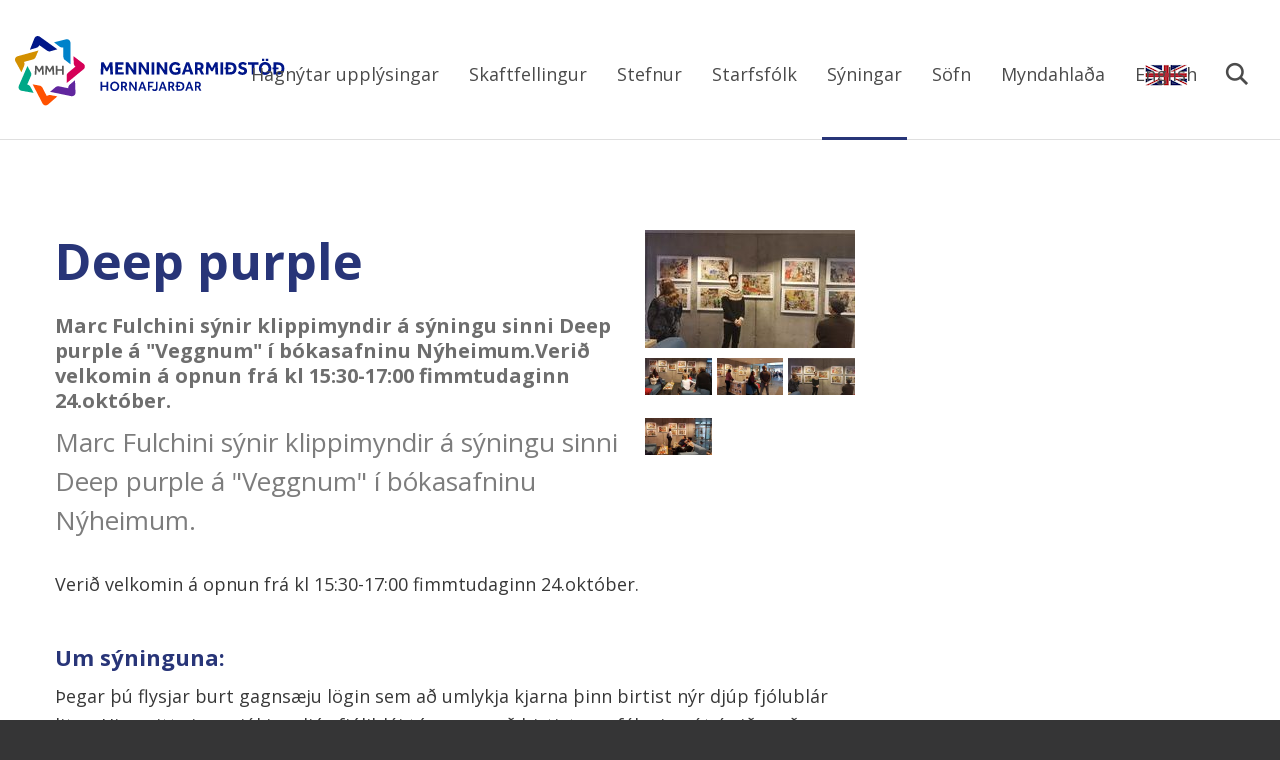

--- FILE ---
content_type: text/html;charset=UTF-8
request_url: https://mmh.hornafjordur.is/syningar/deep-purple-2
body_size: 4947
content:


<!DOCTYPE html>
<!-- eplica-no-index -->
<!--[if lt IE 9]><html class="msie" xmlns="http://www.w3.org/1999/xhtml" lang="is"><![endif]--><!--[if gte IE 9]><!-->
<html xmlns="http://www.w3.org/1999/xhtml" lang="is"><!--<![endif]-->
<head>
  <meta charset="utf-8" />
  <meta name="generator" content="Eplica CMS - www.eplica.is" />
  <meta name="HandheldFriendly" content="true" />
  <meta name="viewport" content="width=device-width, initial-scale=1.0" />
  <meta name="format-detection" content="telephone=no">
  <title>Deep purple | Sýningar | Menningarmiðstöð Hornafjarðar</title>

  <meta property="og:site_name" content="Menningarmiðstöð Hornafjarðar" />
  
  <link rel="shortcut icon" href="/skin/v1/i/fav.png" />
  
  <link rel="canonical" href="https://mmh.hornafjordur.is/syningar/deep-purple-2" />
  <script>if(self!=top){var ö=document.documentElement;ö.style.display='none !important';try{top.location.replace(location)}catch(e){setTimeout(function(){ö.innerHTML=''},500)}}</script>
  
  
  <meta name="X-UserstyleURL" content="https://eplica-cdn.is/userstyles/2/?hlogo=100&amp;siteid=foo.is" />
<!--[if (lt IE 9)&(!IEMobile) ]><link href="/skin/v1/main-oldie.css?v1.2" rel="stylesheet" /><![endif]--><!--[if gte IE 9]><!-->
  <link href="/skin/v1/main.css?v1.2" rel="stylesheet" /><!--<![endif]-->

  

<!--  ~~~~~~~~~~~~~~~~~~~~~~~~~~~~~
      Eplica web management system
      Eplica 3 : (4 @ f2affd8)
      Tags [release/4.8.1]
      License Eplica ISP hosted solution
      eplica1.hugsmidjan.is::tomcat-prod1
      ~~~~~~~~~~~~~~~~~~~~~~~~~~~~~
      Hugsmiðjan ehf.
      Tel. +354 550-0900
      info@eplica.is
      www.eplica.is
      ~~~~~~~~~~~~~~~~~~~~~~~~~~~~~  -->

  <link href="/syningar/rss.xml" rel="alternate" type="application/rss+xml" title="Sýningar" />
  
 
<!-- begin og: tags -->
  <meta property="og:type" content="website" />
  <meta property="og:title" content="Deep purple" />
  <meta property="og:description" content="Marc Fulchini s&yacute;nir klippimyndir &aacute; s&yacute;ningu sinni Deep purple &aacute; &quot;Veggnum&quot; &iacute; b&oacute;kasafninu N&yacute;heimum." />
  <meta name="twitter:title" content="Deep purple" />
  <meta name="twitter:description" content="Marc Fulchini s&yacute;nir klippimyndir &aacute; s&yacute;ningu sinni Deep purple &aacute; &quot;Veggnum&quot; &iacute; b&oacute;kasafninu N&yacute;heimum." />
<meta name="twitter:card" content="summary_large_image" />
    <meta property="og:image" content="https://mmh.hornafjordur.is/media/frettamyndir/medium/73409210_1013637785668460_2910101283778068480_n.jpg" />
    <meta name="twitter:image" content="https://mmh.hornafjordur.is/media/frettamyndir/medium/73409210_1013637785668460_2910101283778068480_n.jpg" />
      <meta property="og:image" content="https://mmh.hornafjordur.is/media/frettamyndir/medium/74933238_555532161683114_4299861196485427200_n.jpg" />
      <meta property="og:image" content="https://mmh.hornafjordur.is/media/frettamyndir/medium/74438894_2300155393630986_2130034819373989888_n.jpg" />
      <meta property="og:image" content="https://mmh.hornafjordur.is/media/frettamyndir/medium/74593409_771801876574923_6840723038019780608_n.jpg" />
      <meta property="og:image" content="https://mmh.hornafjordur.is/media/frettamyndir/medium/75604069_2832778396755909_1838541212970123264_n.jpg" />
    <!-- end og: tags -->


  <!--[if lt IE 9]><script id="shiv" src="//html5shiv.googlecode.com/svn/trunk/html5.js"></script><![endif]-->  <script>(function(f,u,c,i,t){ u[c]+=' _ '+f;setTimeout(function(r,e,m,v){r=f.split(i);e=0;v=u[c]+i;while(m=r[e++]){v=v.replace(i+m+i,i)}(u[c]+i)!==v&&(u[c]=v)},8000);t=document.createElement('input');if('placeholder' in t){u[c]+=' supports-placeholders';}})('beforejsinit',document.getElementsByTagName('html')[0],'className',' ');</script>
  <script src='https://eplica-cdn.is/req/jqreq.js'></script>
  <script src='/skin/v1/SITE.js'></script>

  
</head>
<!-- /eplica-no-index -->
<body class=" twocol _jola">

<div class="pghead" id="pghead">
<div class="wrap">

  
<!-- eplica-no-index -->
<div class="brand" role="banner"><a href="/" title="Menningarmiðstöð Hornafjarðar - forsíða"
    >Menningarmiðstöð Hornafjarðar</a></div>
<div class="skiplink"><p><a href='#pgnav' title='Valmynd'>Valmynd</a></p><hr /></div>
<!-- /eplica-no-index -->



  <style>
  .mnav li.english {
    background-image: url(https://mmh.hornafjordur.is/skin/v1/i/en.png);
    background-repeat: no-repeat;
    margin: 0 auto;
    background-position: top;
    background-position-y: 5px;

  a {
    opacity: 0;
  }
}
</style>
</div>
</div>


<div class="pgwrap">
  

  <div class="pginner">
    
<div role="main" class="pgmain">
<div class="wrap">
    
        








<!-- eplica-search-index-fields
     SearchType=Article
     title=Deep purple
     subtitle=Marc Fulchini sýnir klippimyndir á sýningu sinni Deep purple á "Veggnum" í bókasafninu Nýheimum.Verið velkomin á opnun frá kl 15:30-17:00 fimmtudaginn 24.október.
     eplica-search-index-fields -->



<!-- eplica-contentid 1-134-MainContent -->
<div class="article box" data-aid="134">
  
  <div class="boxbody">
    



    
<div class="imagebox">
    <ul class="imagelist">

        <li class="image">
            <a href="/media/frettamyndir//large/73409210_1013637785668460_2910101283778068480_n.jpg" class="img"><img  src="/media/frettamyndir/medium/73409210_1013637785668460_2910101283778068480_n.jpg" alt=""/></a>
            
            <div class="longdesc">
                
                
            </div>
            
            
            
        </li>
        
        <li class="image">
            <a href="/media/frettamyndir//large/74933238_555532161683114_4299861196485427200_n.jpg" class="img"><img  src="/media/frettamyndir/medium/74933238_555532161683114_4299861196485427200_n.jpg" alt=""/></a>
            
            <div class="longdesc">
                
                
            </div>
            
            
            
        </li>
        
        <li class="image">
            <a href="/media/frettamyndir//large/74438894_2300155393630986_2130034819373989888_n.jpg" class="img"><img  src="/media/frettamyndir/medium/74438894_2300155393630986_2130034819373989888_n.jpg" alt=""/></a>
            
            <div class="longdesc">
                
                
            </div>
            
            
            
        </li>
        
        <li class="image">
            <a href="/media/frettamyndir//large/74593409_771801876574923_6840723038019780608_n.jpg" class="img"><img  src="/media/frettamyndir/medium/74593409_771801876574923_6840723038019780608_n.jpg" alt=""/></a>
            
            <div class="longdesc">
                
                
            </div>
            
            
            
        </li>
        
        <li class="image">
            <a href="/media/frettamyndir//large/75604069_2832778396755909_1838541212970123264_n.jpg" class="img"><img  src="/media/frettamyndir/medium/75604069_2832778396755909_1838541212970123264_n.jpg" alt=""/></a>
            
            <div class="longdesc">
                
                
            </div>
            
            
            
        </li>
        
    </ul>
</div>



    


    
      <h1>Deep purple</h1>
      <h2 class='subtitle'>Marc Fulchini sýnir klippimyndir á sýningu sinni Deep purple á "Veggnum" í bókasafninu Nýheimum.Verið velkomin á opnun frá kl 15:30-17:00 fimmtudaginn 24.október.</h2>
    

    

  

  

  
      <div class='summary'><p>Marc Fulchini sýnir klippimyndir á sýningu sinni Deep purple á "Veggnum" í bókasafninu Nýheimum.</p></div>

    

    
      


    
    <p>Verið velkomin á opnun frá kl 15:30-17:00 fimmtudaginn 24.október.<br></p><p><h4>Um sýninguna:</h4>Þegar þú flysjar burt gagnsæju lögin sem að umlykja kjarna þinn birtist nýr djúp fjólublár litur. Hinn eitt sinn mjúki og ljós fjóliblái tónn sem að birtist samfélaginu út á við verður sterkari með hverju laginu sem flett er burtu. Í örvæntingafullri leit þinni að sannleikanum týnir þú af þér lag fyrir lag þangað til að þú ferð að nálgast viðkvæman en jafnframt íburðamikinn kjarnann. Þegar þú loks fellir síðustu blöðin og umfaðmar dökka litinn, er það ekki bara tímaspursmál hvenær ný lög taka að myndast? Ný lög sem hlaðast upp dekkri og ógagnsærri, því tíminn er hvass og kjarnann þarf að verja. Svo að lokum verður hinn ný afhjúpaði kjarni klæddur þéttu drapplituðu hlífðarlagi.<br><br>Marc Fulchini presents collages from the Deep purple series in an exhibition on "The wall" in the library Nýheimar.<br>Welcome to the opening from 15:30-17:00 o´clock Thursday 24.October.<br><br>About the exhibition:<br>Deep Purple is the color that reveals itself when you strip away the transparent layers covering your core. The once soft shade of lavender, which is presented to society, becomes increasingly intense in color with each peel. Ripping off layer by layer until you are at your most vulnerable and flamboyant center, desperately seeking to discover absolute truth. However, when you fully shed the superficial layers and embrace this Deep Purple, is it just a matter of time for new and different kinds of layers to be created? These new layers built less transparent and more opaque, as time is harsh and the core must be fortified. Eventually, the freshly exposed becomes covered in a thick coat of beige.</p>


    





















  </div>
</div>

<hr class="stream" />


        
    
    </div>
</div>

    
<div class="pgextra2" id="pgnav">

    
        <!-- eplica-no-index -->
            

<div class="breadcrumbs" role="navigation" aria-labelledby="crumbs82977084"><div>
  <strong id="crumbs82977084">Þú ert hér:</strong> <a href="/" class='home'>Forsíða</a> <i>&gt;</i> <b class="current"><a href="/syningar/">Sýningar</a></b>
</div></div>
<hr class="stream" />

              <div class="mnav mnav-mega"
                 role="navigation"
                 aria-labelledby="menu829100685"
              >
                <h2 class="boxhead" id="menu829100685">Aðalvalmynd</h2>
                <div class="boxbody">
                    <ul class="level1"
                      ><li class="milli branch"><a href="/hagnytar-upplysingar/" class="cat2">Hagnýtar upplýsingar</a
                    
                      ><ul class="level2"
                        ><li><a href="/hagnytar-upplysingar/eydublod/">Eyðublöð</a
                    ></li
                        ><li><a href="/hagnytar-upplysingar/nefndir/">Nefndir</a
                    ></li
                        ><li><a href="/hagnytar-upplysingar/upplysingar/">Upplýsingar</a
                    ></li
                        ><li><a href="/hagnytar-upplysingar/utgefid-efni/">Útgefið efni</a
                    ></li
                        ><li><a href="/frettir/">Fréttir</a
                    ></li
                        ><li><a href="/hagnytar-upplysingar/vidburdir/">Viðburðir</a
                    ></li
                        ><li class="myndasofn last"><a href="/hagnytar-upplysingar/myndasafn/">Myndasafn</a
                    ></li
                      ></ul
                      ></li
                      ><li class="cat3"><a href="/skaftfellingur/" class="cat3">Skaftfellingur</a
                    ></li
                      ><li class="milli branch"><a href="/stefnur/" class="cat4">Stefnur</a
                    
                      ><ul class="level2"
                        ><li><a href="/stefnur/samthykktir-og-stefnumotun/">Samþykktir og stefnumótun</a
                    ></li
                        ><li class=" last"><a href="/stefnur/log-og-reglugerdir/">Lög og reglugerðir</a
                    ></li
                      ></ul
                      ></li
                      ><li class="cat5"><a href="/starfsfolk/" class="cat5">Starfsfólk</a
                    ></li
                      ><li class="cat6 current"><a href="/syningar/" class="cat6">Sýningar</a
                    ></li
                      ><li class="cat7 branch"><a href="/sofn/" class="cat7">Söfn</a
                    
                      ><ul class="level2"
                        ><li class="branch"><a href="/byggdasafn/um-safnid/">Byggðasafn</a
                    
                        ><ul class="level3"
                          ><li><a href="/byggdasafn/frettir/">Fréttir</a
                    ></li
                          ><li><a href="/byggdasafn/vidburdir/">Viðburðir</a
                    ></li
                          ><li><a href="/byggdasafn/syningar/">Sýningar</a
                    ></li
                        ></ul
                        ></li
                        ><li class="branch"><a href="/bokasafn/um-safnid">Bókasafn</a
                    
                        ><ul class="level3"
                          ><li><a href="/bokasafn/frettir/">Fréttir</a
                    ></li
                          ><li><a href="/bokasafn/vidburdir/">Viðburðir</a
                    ></li
                          ><li><a href="/bokasafn/syningar/">Sýningar</a
                    ></li
                          ><li><a href="/bokasafn/nyjar-baekur/">Nýjar bækur</a
                    ></li
                        ></ul
                        ></li
                        ><li class="branch"><a href="/skjalasafn/um-safnid">Skjalasafn</a
                    
                        ><ul class="level3"
                          ><li><a href="/skjalasafn/frettir/">Fréttir</a
                    ></li
                          ><li><a href="/skjalasafn/vidburdir/">Viðburðir</a
                    ></li
                          ><li><a href="/skjalasafn/syningar/">Sýningar</a
                    ></li
                        ></ul
                        ></li
                        ><li class="branch"><a href="/listasafn/">Listasafn</a
                    
                        ><ul class="level3"
                          ><li><a href="/listasafn/frettir/">Fréttir</a
                    ></li
                          ><li><a href="/listasafn/vidburdir/">Viðburðir</a
                    ></li
                          ><li><a href="/listasafn/syningar/">Sýningar</a
                    ></li
                        ></ul
                        ></li
                        ><li class="branch"><a href="/rannsoknir/um-rannsoknarsvid">Rannsóknir</a
                    
                        ><ul class="level3"
                          ><li><a href="/rannsoknir/frettir/">Fréttir</a
                    ></li
                          ><li><a href="/rannsoknir/syningar/">Sýningar</a
                    ></li
                          ><li class=" last"><a href="/rannsoknir/um-rannsoknarsvid/">Um rannsóknarsvið</a
                    ></li
                        ></ul
                        ></li
                      ></ul
                      ><li class="cat8"><a href="https://hornafjordur.myndahlada.is/" class="cat8">Myndahlaða</a
                    ></li
                      ><li class="english last"><a href="/media/english/page-UK-with-map.pdf" class="cat9">English</a
                    ></li
                 ></ul>
             
                </div>
              </div>
              <hr class="stream" />
        
      <!-- /eplica-no-index -->
  


        
    
        

<!-- eplica-no-index -->
<div class="qsearch" role="search">
  <h2 class="boxhead">Leita á vefnum</h2>
  <form class="boxbody" action="/leit" >
    
    <span class="fi_txt req"><label for="qstr">Sláðu inn leitarorð</label><input id="qstr" name="q" value="" /></span>
    <span class="fi_btn">
    
      <input class="submit" type="submit" value="Leita" />
    
    </span>
  
  </form>
</div>
<hr class="stream" />
<!-- /eplica-no-index -->





        
    
    
</div>

  </div>

  
</div>
<footer class="pgfoot">
<div class="wrap">
  <div class="footwrap">
        <div class="boxlogo">
          <div class="boxbody">
            <p>Menningarmiðstöð<br> Hornafjarðar</p>
          </div>
        </div>

        <div class="contact-direct boxright">
          <div class="boxbody">
            <p><b>Símanúmer</b><a href="tel:+3544708050" class="phone">470 8050</a></p>
          </div>
        </div>
        <hr class="stream">

        <div class="contact-email">
          <div class="boxbody">
            <p><b>Hafa samband</b><a href="mailto:menningarmidstod@hornafjordur.is" class="email">menningarmidstod@hornafjordur.is</a></p>
          </div>
        </div>
        <hr class="stream">

        <div class="office boxright">
          <div class="boxbody">
            <p><b>Heimilisfang</b>Litlubrú 2, <span>780 Höfn</span></p>
          </div>
        </div>
        <hr class="stream">
    </div>
  
	<!-- eplica-no-index -->
    <div class="byggiraeplica" lang="is"><span class="stream">Þetta vefsvæði  </span><a href="http://www.eplica.is/" title="Þetta vefsvæði byggir á Eplica" target="_blank">byggir á Eplica</a></div>
    <!-- /eplica-no-index -->

</div>
</footer>


  
  

  <script src='/skin/v1/main.js'></script>
  
  
        
<!-- Google Analytics -->
<script>
  (function(g,a){g['GoogleAnalyticsObject']=a;g[a]=g[a]||function(){(g[a].q=g[a].q||[]).push(arguments)};g[a].l=1*new Date()})(window,'ga');
  ga('create', 'Google Analytics kóða vantar', 'auto');
  ga('set', 'anonymizeIp', true);
  ga('send', 'pageview');

  if ( !window.gaHXM ) {
      window.gaHXM = {
          loadScript: 
              function (opts) {
                  var script = document.createElement('script');
                  script.async = 1;
                  script.src = '//www.google-analytics.com/analytics'+(opts==='debug'?'_debug':'')+'.js';
                  var refNode = document.getElementsByTagName('script')[0];
                  refNode.parentNode.insertBefore( script, refNode );
                  window.gaHXM.loadScript = function () {};
              },
      };
  }

 
  gaHXM.loadScript();
 

</script>
<!-- End Google Analytics -->

        
    

</body>
</html>



--- FILE ---
content_type: text/css
request_url: https://mmh.hornafjordur.is/skin/v1/main.css?v1.2
body_size: 15139
content:
@import url(//fonts.googleapis.com/css?family=Open+Sans:300,400,700,400italic|Merriweather:400,400italic);
@font-face{font-family:icons;src:url(i/icons.eot);font-weight:400;font-style:normal;src:url(i/icons.eot?#iefix) format("embedded-opentype"),url(i/icons.woff) format("woff"),url(i/icons.ttf) format("truetype"),url(i/icons.svg#icons) format("svg")}
@media screen{
html{font-family:sans-serif;-ms-text-size-adjust:100%;-webkit-text-size-adjust:100%}
body{margin:0}
article,aside,details,figcaption,figure,footer,header,main,menu,nav,section,summary{display:block}
audio,canvas,progress,video{display:inline-block}
audio:not([controls]){display:none;height:0}
progress{vertical-align:baseline}
[hidden],template{display:none}
a{background-color:transparent;-webkit-text-decoration-skip:objects}
a:active,a:hover{outline-width:0}
abbr{border-bottom:none;text-decoration:underline;-webkit-text-decoration:underline dotted;text-decoration:underline dotted}
b,strong{font-weight:inherit}
b,strong{font-weight:bolder}
dfn{font-style:italic}
h1{font-size:2em;margin:.67em 0}
mark{background-color:#ff0;color:#000}
small{font-size:80%}
sub,sup{font-size:75%;line-height:0;position:relative;vertical-align:baseline}
sub{bottom:-.25em}
sup{top:-.5em}
img{border-style:none}
svg:not(:root){overflow:hidden}
code,kbd,pre,samp{font-family:monospace,monospace;font-size:1em}
figure{margin:1em 40px}
hr{box-sizing:content-box;height:0;overflow:visible}
button,input,optgroup,select,textarea{font:inherit;margin:0}
optgroup{font-weight:700}
button,input{overflow:visible}
button,select{text-transform:none}
[type=reset],[type=submit],button,html [type=button]{-webkit-appearance:button}
[type=button]::-moz-focus-inner,[type=reset]::-moz-focus-inner,[type=submit]::-moz-focus-inner,button::-moz-focus-inner{border-style:none;padding:0}
[type=button]:-moz-focusring,[type=reset]:-moz-focusring,[type=submit]:-moz-focusring,button:-moz-focusring{outline:1px dotted ButtonText}
fieldset{border:1px solid silver;margin:0 2px;padding:.35em .625em .75em}
legend{box-sizing:border-box;color:inherit;display:table;max-width:100%;padding:0;white-space:normal}
textarea{overflow:auto}
[type=checkbox],[type=radio]{box-sizing:border-box;padding:0}
[type=number]::-webkit-inner-spin-button,[type=number]::-webkit-outer-spin-button{height:auto}
[type=search]{-webkit-appearance:textfield;outline-offset:-2px}
[type=search]::-webkit-search-cancel-button,[type=search]::-webkit-search-decoration{-webkit-appearance:none}
::-webkit-input-placeholder{color:inherit;opacity:.54}
::-webkit-file-upload-button{-webkit-appearance:button;font:inherit}
html{overflow-y:scroll}
[tabindex]{outline:0}
input[type=date],input[type=email],input[type=number],input[type=password],input[type=search],input[type=tel],input[type=text],input[type=url],textarea{-webkit-appearance:none}
input[type=number]::-webkit-inner-spin-button,input[type=number]::-webkit-outer-spin-button{-webkit-appearance:none;margin:0}
abbr{text-decoration:none;border-bottom:1px dotted}
sub,sup{position:static;line-height:inherit;top:auto;bottom:auto;display:inline-block;vertical-align:middle}
sup{margin-top:-1.1em}
sub{margin-bottom:-.85em}
button{cursor:pointer}
table{border-collapse:collapse;border-spacing:0}
.focustarget,.stream{position:absolute;right:9999px;left:auto;white-space:nowrap}
.print-only{display:none}
.stream a:active,.stream a:focus,a.stream:active,a.stream:focus{background:#fff;border:1px solid #029;margin:0;padding:3px 5px;color:#c00;right:0;z-index:9999;font-size:1em;white-space:nowrap}
.stream a:active,.stream a:focus{position:absolute;right:-9999px}
hr.stream{display:none}
html.ajax-wait,html.ajax-wait *{cursor:wait!important}
*,:after,:before{box-sizing:border-box}
body{color:#383838;line-height:1.65;font-family:'Open Sans',sans-serif;font-size:18px;word-wrap:break-word}
.clear{display:none}
.boxhead,h1,h2,h3,h4{margin:45px 0 .5em 0;line-height:1.25;text-transform:uppercase;font-weight:700}
.pgmain .boxhead,h1{font-size:2.777777em;margin-top:0;color:#283578;font-family:'Open Sans',sans-serif}
.boxhead,h2{font-size:2.222222em;color:#283578;font-family:'Open Sans',sans-serif}
h3{font-size:1.555555em;color:#283578;font-family:'Open Sans',sans-serif}
h4{font-size:1.222222em;color:#283578;font-family:'Open Sans',sans-serif}
h1+h2,h2+h3,h3+h4{margin-top:.6em}
.boxhead{margin-top:0}
.boxhead a{color:inherit}
dl,ol,p,table{margin-top:0;margin-bottom:30px}
ul{margin:0;padding:0;list-style:none}
ol{counter-reset:ol;padding-left:1.5em}
ol[data-oltype]{list-style:none}
ol[data-oltype]>li:before{counter-increment:ol;content:counter(ol) ". ";float:left;min-width:2.5em;text-align:right;margin:0 .3em -.5em -2.8em}
ol[data-oltype="a"]>li:before{content:counter(ol,lower-alpha) ". "}
ol[data-oltype="A"]>li:before{content:counter(ol,upper-alpha) ". "}
ol[data-oltype="i"]>li:before{content:counter(ol,lower-roman) ". "}
ol[data-oltype="I"]>li:before{content:counter(ol,upper-roman) ". "}
li[style*="list-style: none"]:before,li[style*="list-style:none"]:before{content:none!important}
a{color:#007ab5;text-decoration:none;transition:color 80ms ease-in-out,background-color 8ms ease-in-out}
audio,iframe,img,video{max-width:100%;vertical-align:middle}
blockquote{position:relative;border:1px solid #dfdfdf;font-style:italic;clear:both;margin:0 30px 30px}
blockquote p:last-child{margin-bottom:0}
blockquote:before{position:absolute;display:block;top:0;left:-30px;content:'\201d';font-family:Georgia,serif;font-size:60px;line-height:1em;color:#383838}
abbr,acronym{cursor:help;border:0}
abbr:hover,acronym:hover{border-bottom:1px dotted #ddd}
.small{font-size:.7em;color:#666}
hr{border:0;height:1px;margin:30px 0;background:#dfdfdf}
}
@media print{
#raggaplay,#webreader-root,#webreaderContainer,.EPLICA_ctrl,.adbanner,.adbox,.advert,.archivelink,.buttons,.byggiraeplica,.chapters,.collapse-closed,.focustarget,.monthlist,.more,.morelink,.moreolder,.pagestyle,.paging,.pgextra1,.pgextra2,.pgextra3,.pgextra4,.pgfoot,.screen-only,.share-widgets,.skiplink,.stream,.tab-box,.yearindex,body form .pickdate,body form .pickdatelink,object{display:none!important}
.msie *,[style*=min-height]{min-height:0!important}
body{font-family:Palatino,"Book Antiqua",Times,"Times New Roman",serif;margin:0;padding:0;font-size:12pt;line-height:1.25;color:#000}
caption,div,table{font-size:1em}
a{font-weight:700;text-decoration:none}
blockquote,dl,ol,p,table,ul{margin-top:0;margin-bottom:.67em}
ol,ul{margin-left:0;padding-left:2.25em}
img{margin:0;border:0;padding:0;page-break-inside:avoid}
caption,h1,h2,h3,h4,h5{font-family:Helvetica,Geneva,Arial,sans-serif;page-break-after:avoid;page-break-inside:avoid;font-weight:700;margin:0 0 .5em}
h1{font-size:1.5em}
h2{font-size:1.33em;margin-top:1.85em}
h3{font-size:1.1em;margin-top:1.1em}
caption,h4{font-size:.9em;margin-top:1em;margin-bottom:0}
h1 a,h2 a,h3 a,h4 a{color:#000}
blockquote,h2,h3,li,p{orphans:3;widows:3}
blockquote,pre{border:1px solid #ccc;padding:5px;page-break-inside:avoid}
table{border-collapse:collapse;border-top:.67pt solid #ccc;border-left:.67pt solid #ccc}
caption{text-align:left}
thead{display:table-header-group}
thead tr:last-child>th{border-bottom:1pt solid #666}
tr{page-break-inside:avoid}
td,th{page-break-inside:avoid;vertical-align:top;text-align:left;border-right:.67pt solid #ccc;border-bottom:.67pt solid #ccc;padding:.2em .5em}
td.num,th.num{text-align:right;white-space:nowrap}
table.grid{page-break-inside:auto;border:0}
table.grid td{page-break-inside:avoid;widows:2;orphans:2;border:0;padding:0}
label{clear:both;margin-top:.2em}
.fi_txt label{display:block;float:left;width:10em}
.fi_bdy label{display:block}
.fi_bdy,.fi_chk,.fi_rdo,.fi_txt{clear:both}
.fi_chk input{float:left}
.pghead{padding-bottom:.4em;border-bottom:1pt solid #000;margin-bottom:1.2em}
.pghead h1{font-size:1.33em;margin:0;font-weight:700;white-space:nowrap;text-transform:uppercase}
.pghead img{max-height:3em;width:auto;vertical-align:middle}
.box{clear:both;padding-bottom:1.5em;border-bottom:1pt solid #000;margin-bottom:.8em}
.box::after{content:' ';clear:both;display:block;height:0}
.boxhead{font-size:1.5em;margin-top:0}
.article .boxhead{display:none}
.article h2.subtitle{font-size:1.1em;margin-top:0}
.article .meta{font-style:italic;margin-top:.67em}
.article img{clear:both;margin:.2em 0 .5em 0;max-width:100%}
.article .imgright,.article img.right{float:right;margin:.2em 0 .4em 1em;max-width:45%}
.article .imgleft,.article img.left{float:left;margin:.2em 1em .4em 0;max-width:45%}
.article img.big{display:block;margin:0 auto .7em auto;text-align:center}
.article .imagebox,.article .imgbox{float:right;margin:0 0 1em 0;border-bottom:none;max-width:45%}
.article .imagebox a:after,.article .imgbox a:after{content:none}
.article .imagebox .boxbody,.article .imgbox .boxbody{padding-left:1em}
.article ul.imagelist{padding:0;list-style:none}
.article .imagebox img,.article .imgbox img{max-width:100%}
.article .imgbox .imgcontent{font-size:.8em}
.article .imgbox .imgmeta{margin-top:.3em;font-size:.7em;color:#666}
.article .chapters a:after,.article .meta a:after{content:none}
.articlelist .meta{font-family:Palatino,"Book Antiqua",Times,"Times New Roman",serif;font-weight:400;font-size:.95em;margin-right:.25em}
.articlelist ul{padding-left:0;list-style:none}
.articlelist li{margin-bottom:.67em}
.articlelist li a{font-family:Helvetica,Geneva,Arial,sans-serif;font-weight:700}
.articlelist .item{margin-bottom:.9em;clear:both}
.articlelist .item img{float:right;margin:.2em 0 .5em 1em;max-width:45%}
.articlelist .item h3{font-size:1em;margin:.6em 0 .2em 0}
.articlelist .item h3 a{font-size:1.05em}
.articlelist .item h3 .meta{display:block}
.quizbox{page-break-inside:avoid}
.pgmain .quizbox{display:block}
.quizbox h3{font-size:1em}
.quizbox .question{font-weight:700}
.quizbox ul{page-break-inside:avoid;page-break-before:avoid;padding-left:0;list-style:none}
.quizbox .bar{page-break-before:avoid;display:block;border:.05em solid #000;margin-bottom:.5em}
.quizbox .results .bar img{height:1.2em}
}
@media aural,braille,embossed,tty{
.print-only,.screen-only{display:none;speak:none}
}
@media screen and (max-width:759px){
body{font-size:16px}
.pgmain .boxhead,h1{font-size:2em}
.boxhead,h2{font-size:1.625em}
h3{font-size:1.375em}
h4{font-size:1.0625em}
}
@media screen and (min-width:760px) and (max-width:1399px),screen and (min-width:760px) and (max-height:699px){
body{font-size:18px}
}
@media screen{
html{background:#313132;min-width:320px}
.pgwrap{background:#fff}
.pgtop::after{content:' ';clear:both;display:block;height:0}
.pgmain{position:relative}
.pgbottom>.wrap,.pgfoot>.wrap,.pginner{max-width:1200px;padding:0 15px;margin:0 auto}
.pgbottom>.wrap::after,.pgfoot>.wrap::after,.pginner::after{content:' ';clear:both;display:block;height:0}
.pginner{padding-top:40px;padding-bottom:25px}
.pgbottom{margin-top:-25px;padding-bottom:25px}
.byggiraeplica{padding:0;text-align:right;line-height:0;position:absolute;left:0;right:0;margin-left:auto;margin-right:auto;box-sizing:border-box;max-width:100%;width:1200px;text-align:right;padding-right:15px;margin-top:-40px}
.byggiraeplica>a{overflow:hidden;white-space:nowrap;text-indent:150%;text-align:left;background:none 100% 50% no-repeat;display:inline-block;width:135px;height:20px;background-image:url(https://eplica-cdn.is/f/e2-w25.png)}
.byggiraeplica>a:lang(is){background-image:url(https://eplica-cdn.is/f/ba_e2-w25.png)}
.byggiraeplica>a:lang(is){width:124px}
.box{margin-bottom:40px}
.boxbody::after{content:' ';clear:both;display:block;height:0}
}
@media screen and (min-width:760px){
.pgmain .wrap{margin:0 -10px}
.pgmain .wrap .box{padding:0 10px}
.tw33,.tw50,.tw67,.w25,.w33,.w42,.w50,.w58,.w67,.w75{display:inline-block;vertical-align:top;margin-right:-.28em}
.rightcol{float:right;margin-right:0}
.w25{width:25%}
.w33{width:33.333%}
.w42{width:42%}
.w50{width:50%}
.w58{width:58%}
.w67{width:66.666%}
.w75{width:75%}
.flex{width:auto}
.flex.w25{max-width:25%}
.flex.w33{max-width:33.333%}
.flex.w50{max-width:50%}
.flex.w67{max-width:66.666%}
.flex.w75{max-width:75%}
}
@media screen and (min-width:760px) and (max-width:899px){
.pginner{padding-top:40px;padding-bottom:40px}
.pgbottom{margin-top:-40px;padding-bottom:60px}
.tw33{width:33.333%}
.tw50{width:50%}
.tw67{width:66.666%}
.flex{width:auto}
.flex.tw33{max-width:33.333%}
.flex.tw50{max-width:50%}
.flex.tw67{max-width:66.666%}
.tw100{display:block;float:none;width:auto}
}
@media screen and (min-width:900px){
html{overflow-x:hidden}
html.msie{overflow-x:auto}
html.msie body{min-width:990px}
.pgbottom>.wrap,.pgfoot>.wrap,.pghead>.wrap,.pginner{padding:0 15px}
.pginner{padding-top:70px;padding-bottom:80px}
.pgbottom{margin-top:-80px;padding-bottom:100px}
.twocol .pgmain{float:left;margin-right:5.982905%;width:68.376068%;min-height:250px}
.twocol .pgextra2{float:left;width:25.641025%}
.onecol .pgextra2 .box{display:none}
.pgfoot{clear:both;background:#313132}
.pghead .skiplink{position:absolute;right:9999px;white-space:nowrap;top:10px;font-size:1em}
.pghead .skiplink a:active,.pghead .skiplink a:focus{position:absolute;right:-9999px;background:#fff;border:1px solid #029;margin:0;padding:3px 5px;color:#c00;z-index:9999;font-size:1em;white-space:nowrap}
}
@media screen and (min-width:1400px) and (min-height:700px){
.pginner{padding-top:100px;padding-bottom:110px}
.pgbottom{margin-top:-110px;padding-bottom:130px}
.pgmain .wrap{margin:0 -15px}
.pgmain .wrap .box{padding:0 15px}
.box{margin-bottom:30px}
}
@media screen{
.pghead{background:#fff;border-bottom:1px solid #dfdfdf}
.pghead .brand{margin:0;font-size:1em}
.pghead .brand a{overflow:hidden;white-space:nowrap;text-indent:150%;text-align:left;letter-spacing:-.4em;text-shadow:none!important;color:transparent!important;display:block;background:url(i/sitelogo.png) 0 50% no-repeat;background-size:contain}
.pghead .brand .slogan{position:absolute;right:9999px;left:auto}
}
@media screen and (max-width:899px){
html{padding-top:60px}
.pghead{position:fixed;z-index:999;top:0;left:0;right:0;height:60px}
.pghead .wrap{padding:0 15px}
.pghead .brand{padding-top:6px}
.pghead .brand a{height:50px}
.pghead .skiplink{position:absolute;right:10px;top:10px;line-height:1em}
.pghead .skiplink a{display:block;width:40px;height:40px;color:#283578;text-decoration:none;overflow:hidden;white-space:nowrap}
.pghead .skiplink a:before{display:inline-block;text-indent:0;text-align:center;vertical-align:top;font-family:icons,Arial,Helvetica,sans-serif;speak:none;font-weight:400;font-style:normal;white-space:nowrap;-webkit-font-smoothing:antialiased;-moz-osx-font-smoothing:grayscale;letter-spacing:0;content:'';width:40px;line-height:40px;font-size:21px}
.pghead .skiplink a:active,.pghead .skiplink a:focus,.pghead .skiplink a:hover{color:#666;text-decoration:none}
.is-menu-open .pghead .skiplink a{border-bottom:0;padding-bottom:10px}
.is-menu-open .pghead .skiplink a:before{display:inline-block;text-indent:0;text-align:center;vertical-align:top;font-family:icons,Arial,Helvetica,sans-serif;speak:none;font-weight:400;font-style:normal;white-space:nowrap;-webkit-font-smoothing:antialiased;-moz-osx-font-smoothing:grayscale;letter-spacing:0;content:''}
.pghead .skiplink p{margin:0}
.pghead .skiplink hr{display:none}
html.is-header-fixed .pghead{transform:translate(0,-60px);transition:all 250ms ease-in-out;transition-property:transform}
html.is-header-shown .pghead,html.is-menu-open .pghead{transform:translate(0,0)}
html.is-menu-open .pghead{transition:none}
.beforejsinit .pgextra2,.is-menu-active .pgextra2{display:none}
.is-menu-open{background:#fff}
.is-menu-open .pgextra2{display:block}
.is-menu-open .pgbottom,.is-menu-open .pgextra1,.is-menu-open .pgfoot,.is-menu-open .pgmain,.is-menu-open .pgtop{display:none}
}
@media screen and (min-width:900px){
html{padding-top:140px;transition:padding .1s ease-in-out}
.pghead{position:fixed;z-index:100;top:0;left:0;right:0;height:140px;transition:height .1s ease-in-out}
.pghead .brand{overflow:hidden}
.pghead .brand a{width:400px;height:60px;margin-top:40px;transition:height .1s ease-in-out,margin .1s ease-in-out}
html.pgh-compact .pghead{height:80px}
html.pgh-compact .pghead .brand a{margin-top:15px;height:50px}
}
@media screen and (min-width:1400px){
.pghead .brand{padding-left:30px}
.pghead .brand a{margin-top:35px;height:70px}
}
@media screen{
.tablewrap{overflow:auto;margin-bottom:30px}
.tablewrap table{margin-bottom:0}
caption,table,td,th{border:0;background-color:transparent;padding:0;text-align:left;vertical-align:top}
table{border-bottom:1px solid #dfdfdf;border-left:1px solid #dfdfdf}
caption{font-style:italic;padding:.333em 0;text-align:left}
th abbr:hover,th acronym:hover{border:0}
td,th{padding:.167em 5px;border-right:1px solid #dfdfdf;border-top:1px solid #dfdfdf}
td.center,td[align=center],th.center,th[align=center]{text-align:center}
td.right,td[align=right],th.right,th[align=right]{text-align:right}
td.num,th.num{text-align:right;white-space:nowrap}
thead th,tr.th th{font-weight:700;background-color:#eee}
tr.odd td,tr.odd th{background-color:#f8f8f8}
table.grid,table.grid td{background:0;border:0;padding:0}
table.grid td{padding-right:10px}
}
@media screen and (min-width:760px){
td,th{padding:.333em 10px}
}
@media screen{
.footwrap{color:#fff}
.footwrap a[href]{color:#283578}
.footwrap a[href]:active,.footwrap a[href]:focus,.footwrap a[href]:hover{color:#fff}
.footwrap .boxhead{color:#6e6e6e;font-size:1.333333em}
.footwrap .contact-social a{color:#fff}
.footwrap li>:first-child:before{display:inline-block;text-indent:0;text-align:center;vertical-align:top;font-family:icons,Arial,Helvetica,sans-serif;speak:none;font-weight:400;font-style:normal;white-space:nowrap;-webkit-font-smoothing:antialiased;-moz-osx-font-smoothing:grayscale;letter-spacing:0;margin-right:20px;font-size:26px;line-height:26px;color:#283578;vertical-align:middle;margin-top:-4px}
.footwrap li.email>:first-child:before{content:''}
.footwrap li.phone>:first-child:before{content:''}
.footwrap li.cal>:first-child:before{content:''}
.footwrap li.veftre>:first-child:before{content:''}
.footwrap li.rss>:first-child:before{content:''}
.footwrap li.chat>:first-child:before{content:''}
.footwrap li.facebook>:first-child:before{content:''}
.footwrap li.twitter>:first-child:before{content:''}
.footwrap li.pinterest>:first-child:before{content:''}
.footwrap li.tubmlr>:first-child:before{content:''}
.footwrap li.youtube>:first-child:before{content:''}
.footwrap li.gplus>:first-child:before{content:''}
}
@media screen and (max-width:759px){
.footwrap{padding-top:15px;padding-bottom:30px}
.footwrap li{margin-bottom:5px}
.footwrap li>:first-child:before{font-size:24px;line-height:24px}
.footwrap p:last-child{margin-bottom:0}
.footwrap .contact-direct,.footwrap .contact-social,.footwrap .office{margin-bottom:15px}
}
@media screen and (min-width:760px){
.footwrap{padding-top:30px;padding-bottom:60px}
.footwrap::after{content:' ';clear:both;display:block;height:0}
.footwrap .boxhead{color:#6e6e6e;font-size:1.333333em}
.footwrap .boxbody{line-height:2em}
.footwrap .boxbody em{font-style:normal;margin-right:10px}
.footwrap>*{display:block;float:left;width:33.333%}
.footwrap .contact-social{padding-left:20px;border-left:1px solid #484849}
}
@media screen and (min-width:1400px) and (min-height:700px){
.footwrap .contact-social{padding-left:30px}
}
@media screen{
form{margin:0 -15px 0 0}
fieldset{padding:0;margin:0;border:0}
.fi_bdy,.fi_btn,.fi_chk,.fi_file,.fi_rdo,.fi_sel,.fi_static,.fi_txt{position:relative;margin-bottom:30px;padding-right:15px;display:block}
.fi_bdy.f_auto,.fi_btn.f_auto,.fi_chk.f_auto,.fi_file.f_auto,.fi_rdo.f_auto,.fi_sel.f_auto,.fi_static.f_auto,.fi_txt.f_auto{width:auto!important}
.fi_bdy.f_auto .errmsg,.fi_btn.f_auto .errmsg,.fi_chk.f_auto .errmsg,.fi_file.f_auto .errmsg,.fi_rdo.f_auto .errmsg,.fi_sel.f_auto .errmsg,.fi_static.f_auto .errmsg,.fi_txt.f_auto .errmsg{position:static;display:block}
.fi_bdy label,.fi_chk h4,.fi_file label,.fi_rdo h4,.fi_sel label,.fi_txt label{margin:0 0 .2em}
.fi_chk h4,.fi_rdo h4{font-size:1em;font-family:'Open Sans',sans-serif;font-weight:400;color:#383838}
.fi_chk li,.fi_rdo li{margin-bottom:.3em}
.fi_chk input,.fi_rdo input{vertical-align:middle}
.f_row::after{content:' ';clear:both;display:block;height:0}
.button,button,input,select,textarea{font-family:'Open Sans',sans-serif;transition:all 80ms ease-in-out;transition-property:color,border-color,background-color,box-shadow}
.fi_txt input,.selecty,select,textarea{display:block;vertical-align:middle}
.fi_txt input,.selecty .selecty-button,select,textarea{border:1px solid #888;background:#fff;color:#383838;font-size:1.111111em;padding:0 10px;height:1.75em;padding-top:.16875em;padding-bottom:.16875em;width:100%;border-radius:5px}
textarea{vertical-align:top;height:auto}
select{padding-right:2px}
form .fi_qty input,form .fi_txt input[size]{width:auto}
input::-moz-placeholder,textarea::-moz-placeholder{color:$color-text-meta}
input:-ms-input-placeholder,textarea:-ms-input-placeholder{color:$color-text-meta}
input.labelized,input::placeholder,textarea.labelized,textarea::placeholder{color:$color-text-meta}
.fi_txt input:focus,.selecty.focused .selecty-button,select:focus,textarea:focus{border-color:#000}
.selecty{display:block;vertical-align:middle;width:100%}
.selecty .selecty-button{white-space:nowrap;display:block;width:auto;padding-right:50px;line-height:1.3125;position:relative}
.selecty .selecty-button:after{content:"";position:absolute;right:1px;top:0;width:25px;height:100%;background:url(i/selecty-arrow.png) 0 50% no-repeat}
.selecty select{width:100%!important;height:100%!important;padding:0!important;border:0!important;margin:0!important}
.fi_btn::after{content:' ';clear:both;display:block;height:0}
.fi_btn button,.fi_btn input,a.button{display:inline-block;vertical-align:middle;cursor:pointer;background:#283578;border:0;white-space:nowrap;color:#fff;font-weight:700;font-size:1.111111em;font-family:'Open Sans',sans-serif;padding:0 10px;height:1.75em;line-height:1.75em;margin-top:0;margin-bottom:0;border-radius:5px}
.fi_btn button:focus,.fi_btn button:hover,.fi_btn input:focus,.fi_btn input:hover,a.button:focus,a.button:hover{background:#283578;color:#fff}
.fi_btn button.major,.fi_btn input.major,a.button.major{float:right;margin-left:30px}
.fi_btn button.minor,.fi_btn input.minor,a.button.minor{float:left;margin-right:30px}
.errmsg{position:absolute;right:30px;font-weight:400;text-shadow:none;font-size:12px}
.reqerror label{font-weight:700;color:#c33}
.reqerror .selecty-button,.reqerror input,.reqerror select,.reqerror textarea{border:1px solid #c33}
.reqerror .errmsg{color:#c33}
.typeerror label{font-weight:700;color:#936}
.typeerror .selecty-button,.typeerror input,.typeerror select,.typeerror textarea{border:1px solid #936}
.typeerror .errmsg{color:#936}
.nexterror{display:none}
abbr.req,acronym.req{border:0;margin-right:-.25em;padding:0 .25em 0 0}
abbr.req:hover,acronym.req:hover{border:0}
}
@media screen and (max-width:759px){
.fi_bdy,.fi_btn,.fi_chk,.fi_file,.fi_rdo,.fi_sel,.fi_static,.fi_txt{margin-bottom:15px}
.fi_txt input,.selecty .selecty-button,.textinput,select,textarea{width:100%;font-size:1em;height:2.1875em;padding-top:.375em;padding-bottom:.375em}
textarea{height:auto}
.f_row_mobile .fi_bdy,.f_row_mobile .fi_sel,.f_row_mobile .fi_static,.f_row_mobile .fi_txt{float:left;width:50%}
.f_row_mobile.f_row_3 .fi_bdy,.f_row_mobile.f_row_3 .fi_sel,.f_row_mobile.f_row_3 .fi_static,.f_row_mobile.f_row_3 .fi_txt{width:100%/3}
.f_row_mobile .errmsg{position:static}
}
@media screen and (min-width:760px){
.fi_bdy,.fi_sel,.fi_static,.fi_txt{width:50%}
.fi_bdy.f_full,.fi_sel.f_full,.fi_static.f_full,.fi_txt.f_full{width:100%}
.pgextra1 .fi_bdy,.pgextra1 .fi_sel,.pgextra1 .fi_static,.pgextra1 .fi_txt,.pgextra2 .fi_bdy,.pgextra2 .fi_sel,.pgextra2 .fi_static,.pgextra2 .fi_txt{width:100%}
.fi_btn button,.fi_btn input,a.button{padding:0 20px}
.f_inl h4,.f_inl label{display:inline-block;margin:0 10px 0 0;vertical-align:middle}
.f_inl input,.f_inl select,.f_inl textarea{display:inline-block;width:auto}
.f_inl.fi_chk li,.f_inl.fi_chk ul,.f_inl.fi_rdo li,.f_inl.fi_rdo ul{display:inline-block;vertical-align:middle;margin:0}
.f_inl .errmsg{position:static;display:block}
.f_row .fi_chk,.f_row .fi_rdo,.f_row .fi_sel,.f_row .fi_txt{float:left}
.f_row.f_row_3 .fi_chk,.f_row.f_row_3 .fi_rdo,.f_row.f_row_3 .fi_sel,.f_row.f_row_3 .fi_txt{width:100%/3}
}
@media screen and (min-width:1400px) and (min-height:700px){
form{margin-right:-30px}
.errmsg{right:30px}
.fi_bdy,.fi_chk,.fi_file,.fi_rdo,.fi_sel,.fi_static,.fi_txt{margin-bottom:30px;padding-right:30px}
}
@media screen and (min-width:760px){
.contactform .fi_bdy,.contactform .fi_chk,.contactform .fi_file,.contactform .fi_sel,.contactform .fi_static,.contactform .fi_txt{clear:left;padding-left:9em;width:auto}
.contactform .fi_bdy label,.contactform .fi_file label,.contactform .fi_sel label,.contactform .fi_static span,.contactform .fi_txt label{float:left;margin-left:-9em;width:8.5em;margin-right:.5em;padding-top:0;text-align:right}
.contactform .fi_txt input,.contactform select{width:40%}
.contactform .fi_qty input{width:15%}
.contactform textarea{width:80%;height:180px}
.contactform .fi_btn{margin-left:9em}
}
@media screen{
.searchresults .boxhead{position:absolute;right:9999px;left:auto}
.searchresults .search{margin-bottom:1em}
.searchresults .search::after{content:' ';clear:both;display:block;height:0}
.searchresults .search .fi_txt{float:left;margin:0 .5em 0 0;padding:0;width:210px}
.searchresults .search .fi_txt label{position:absolute;right:9999px;left:auto}
.searchresults .search .fi_txt input{width:100%}
.searchresults .search .fi_btn{display:block;margin-bottom:.5em;margin-right:-1em}
.searchresults .search .filter{clear:both}
.searchresults .search .fi_chk{display:inline-block;margin-right:1em;margin-bottom:.3em}
.searchresults .search strong{display:block;margin-top:.4em;margin-bottom:.3em}
.searchresults .item h3 small{font-size:.92em}
.searchresults .item .more a{padding:0;background:0;float:none;overflow:hidden;text-overflow:ellipsis;white-space:nowrap;display:block}
.searchresults [class].paging{border-top:1px solid #dfdfdf;padding:4px 0;margin:2em 0;clear:both}
.searchresults [class].paging::after{content:' ';clear:both;display:block;height:0}
.searchresults [class].paging.paging-top{border-top:0;border-bottom:1px solid #dfdfdf}
.searchresults [class].paging .status{float:left;margin:0;position:relative;z-index:2}
.searchresults [class].paging ul{clear:none;margin:0;padding:0;border:0;padding-left:0;margin-bottom:0;position:relative}
.searchresults [class].paging ul::after{content:' ';clear:both;display:block;height:0}
.searchresults [class].paging ul>li:before{content:none;float:none;font-size:1em;margin:0;line-height:inherit;color:inherit}
.searchresults [class].paging li{margin:0;padding:0}
.searchresults [class].paging .stepper{padding-right:32px;text-align:center;min-height:15px}
.searchresults [class].paging .next,.searchresults [class].paging .prev{position:absolute;top:0;right:0;z-index:1}
.searchresults [class].paging .next a,.searchresults [class].paging .next i,.searchresults [class].paging .next span,.searchresults [class].paging .prev a,.searchresults [class].paging .prev i,.searchresults [class].paging .prev span{overflow:hidden;white-space:nowrap;text-indent:150%;text-align:left;display:block;background:url(i/search-paging.png) 0 0 no-repeat;width:15px;height:15px;display:block;overflow:hidden}
.searchresults [class].paging .next i,.searchresults [class].paging .next span,.searchresults [class].paging .prev i,.searchresults [class].paging .prev span{opacity:.6}
.searchresults [class].paging .next a,.searchresults [class].paging .next i,.searchresults [class].paging .next span{background-position:-15px 0}
.searchresults [class].paging .next a:active,.searchresults [class].paging .next a:focus,.searchresults [class].paging .next a:hover{background-position:-15px -15px}
.searchresults [class].paging .prev{right:17px}
.searchresults [class].paging .prev a:active,.searchresults [class].paging .prev a:focus,.searchresults [class].paging .prev a:hover{background-position:0 -15px}
.searchresults [class].paging .jump{display:inline-block;margin:0 10px;line-height:1.2}
.searchresults [class].paging .jump a,.searchresults [class].paging .jump b{padding:0 6px;border-left:1px solid #dfdfdf;display:inline-block}
.searchresults [class].paging .jump :first-child{border:0}
.searchresults [class].paging .jump i{position:absolute;right:9999px;left:auto}
}
@media screen and (min-width:760px){
.searchresults .search .fi_txt{width:300px}
}
@media screen{
[class].meta{color:#007ab5;display:block;font-weight:400;font-size:.888888em;margin-bottom:5px}
[class].meta span{padding-right:.5em}
[class].meta a{color:#007ab5}
[class].more,[class].moreolder{display:block;white-space:nowrap}
[class].more::after,[class].moreolder::after{content:' ';clear:both;display:block;height:0}
.more a,.moreolder a,a.more{color:#283578;font-size:16px;text-transform:uppercase;font-weight:700}
.moreolder{padding-top:10px}
.moreolder a{font-size:20px;line-height:30px}
.moreolder a:before{display:inline-block;text-indent:0;text-align:center;vertical-align:top;font-family:icons,Arial,Helvetica,sans-serif;speak:none;font-weight:400;font-style:normal;white-space:nowrap;-webkit-font-smoothing:antialiased;-moz-osx-font-smoothing:grayscale;letter-spacing:0;content:'';font-size:20px;line-height:30px;vertical-align:top;margin-right:10px}
.netfang{font-style:normal;font-weight:400}
a.external:after,a.file_doc:after,a.file_pdf:after,a.file_xls:after{display:inline-block;text-indent:0;text-align:center;vertical-align:top;font-family:icons,Arial,Helvetica,sans-serif;speak:none;font-weight:400;font-style:normal;white-space:nowrap;-webkit-font-smoothing:antialiased;-moz-osx-font-smoothing:grayscale;letter-spacing:0;display:inline-block;vertical-align:baseline;margin-left:4px}
a.external:after{content:'';font-size:12px}
a.file_doc:after,a.file_pdf:after,a.file_xls:after{font-size:16px}
a.file_doc:after{content:'';color:#1648a2}
a.file_pdf:after{content:'';color:#dc0316}
a.file_xls:after{content:'';color:#449634}
.advert,.imglink{text-align:center;overflow:hidden;width:100%}
.advert .boxhead,.imglink .boxhead{text-align:left}
.advert .boxbody,.imglink .boxbody{text-align:center}
.advert img,.imglink img{margin-bottom:1em}
[class].tab-box{margin:0 -13px 1.65em -13px;padding:0 5px;border-bottom:1px solid #dfdfdf;font-size:.857142em}
[class].tab-box ul.tabs{margin:0;padding-left:0;margin-bottom:0;white-space:nowrap}
[class].tab-box ul.tabs::after{content:' ';clear:both;display:block;height:0}
[class].tab-box ul.tabs>li:before{content:none;float:none;font-size:1em;margin:0;line-height:inherit;color:inherit}
[class].tab-box li{display:inline-block;line-height:1.785714em;margin:0 0 0 -1px}
[class].tab-box li a{border:1px solid #dfdfdf;border-top-right-radius:4px;border-top-left-radius:4px;border-bottom:0;display:block;padding:0 8px;color:#cdcdcd;white-space:nowrap}
[class].tab-box li.current a{margin-bottom:-1px;padding-bottom:1px;margin-top:-2px;padding-top:2px;background:#fff;color:#383838}
[class].sharebtns{clear:both;margin-top:1.65em;margin-right:-12px;line-height:21px}
[class].sharebtns>*{vertical-align:top!important;margin-right:10px!important}
iframe[class^=PIN_]{position:absolute}
ul.minitable{text-align:right}
ul.minitable strong{float:left;margin-right:1em;font-weight:400}
.loading{padding:15px 10px 15px 60px;color:$color-text-meta;background:url(i/spinner.gif) 15px 50% no-repeat;margin-bottom:1.65em}
.jsi-silentloading{display:none}
.js-include a,a.js-include{border:1px solid #dfdfdf;padding:5px 10px;font-weight:700}
.js-include a:active,.js-include a:focus,.js-include a:hover,a.js-include:active,a.js-include:focus,a.js-include:hover{border-color:#283578}
.js-include{display:block;margin-bottom:1.65em}
.js-include a{display:inline-block}
.article .paging,.articlelist .paging{padding-top:20px;clear:both}
.article .paging::after,.articlelist .paging::after{content:' ';clear:both;display:block;height:0}
.article .paging ul,.articlelist .paging ul{padding-left:0;margin-bottom:0}
.article .paging ul>li:before,.articlelist .paging ul>li:before{content:none;float:none;font-size:1em;margin:0;line-height:inherit;color:inherit}
.article .paging .status,.articlelist .paging .status{position:absolute;right:9999px;left:auto}
.article .paging li,.articlelist .paging li{border:0;padding:0;margin:0}
.article .paging li.next a:after,.article .paging li.prev a:before,.articlelist .paging li.next a:after,.articlelist .paging li.prev a:before{display:inline-block;text-indent:0;text-align:center;vertical-align:top;font-family:icons,Arial,Helvetica,sans-serif;speak:none;font-weight:400;font-style:normal;white-space:nowrap;-webkit-font-smoothing:antialiased;-moz-osx-font-smoothing:grayscale;letter-spacing:0;color:#283578;font-size:20px}
.article .paging li.prev,.articlelist .paging li.prev{float:left}
.article .paging li.prev a:before,.articlelist .paging li.prev a:before{content:'';padding-right:6px}
.article .paging li.next,.articlelist .paging li.next{float:right}
.article .paging li.next a:after,.articlelist .paging li.next a:after{content:'';padding-left:6px}
.article .paging li.disabled,.article .paging li>i,.article .paging li>span,.articlelist .paging li.disabled,.articlelist .paging li>i,.articlelist .paging li>span{display:none}
}
@media screen and (max-width:759px){
[class].buttons{display:none}
}
@media screen and (min-width:760px){
[class].buttons{padding:60px 0 0;margin:0;clear:both;text-align:right}
[class].buttons::after{content:' ';clear:both;display:block;height:0}
[class].buttons a:before{display:inline-block;text-indent:0;text-align:center;vertical-align:top;font-family:icons,Arial,Helvetica,sans-serif;speak:none;font-weight:400;font-style:normal;white-space:nowrap;-webkit-font-smoothing:antialiased;-moz-osx-font-smoothing:grayscale;letter-spacing:0;color:#283578;font-size:20px;padding-right:6px}
[class].buttons .btnback{float:left}
[class].buttons .btnback:before{content:''}
[class].buttons .senda:before{content:'';margin-left:20px}
[class].buttons .prenta:before{content:'';margin-left:20px}
[class].tab-box{font-size:1em;margin-left:-5px;margin-right:-5px}
[class].tab-box li{margin:0 6px 0 0}
}
@media screen{
.article .subtitle{clear:none;margin-top:-.2em;color:#6e6e6e;font-size:1.111111em}
.article .summary{color:#7d7d7d;margin:0 0 30px;font-size:1.444444em;line-height:1.5}
.article .summary p{margin:0 0 15px}
.article p a[href]{font-weight:700}
.article p+ol,.article p+ul{margin-top:-10px}
.article ul{padding-left:1.25em;margin-bottom:30px}
.article ul>li:before{content:'\2022';float:left;font-size:1.5em;margin-left:-.833333em;color:#283578;margin-top:-.3em}
.article li ol,.article li ul{margin-bottom:10px}
.article li{margin-bottom:10px}
.article .chapters ul{padding-left:0;margin-bottom:0;overflow:hidden}
.article .chapters ul>li:before{content:none;float:none;font-size:1em;margin:0;line-height:inherit;color:inherit}
.article .chapters li{margin-right:1em}
.article .collapse{padding:7px 35px;border-top:1px solid #dfdfdf;margin:-1px 0 0;position:relative;clear:both;font-size:1.07em;color:#007ab5}
.article .collapse:before{content:"-";position:absolute;left:9px;top:9px;font-family:Tahoma;font-weight:700;font-size:24px;line-height:18px;color:#283578}
.article .collapse.collapse-closed{border-bottom:1px solid #dfdfdf;background:0}
.article .collapse.collapse-closed:before{content:"+";font-size:18px;color:#283578}
.article .collapsebox{padding:2px 20px 10px 35px;border-bottom:1px solid #dfdfdf}
.article .collapsebox p,.article .collapsebox table,.article .collapsebox ul{margin-bottom:10px}
}
@media screen{
.socialmedia::after{content:' ';clear:both;display:block;height:0}
.socialmedia .group{padding-bottom:30px}
.socialmedia .group::after{content:' ';clear:both;display:block;height:0}
.socialmedia .group h3{margin:0 0 5px}
.socialmedia .group a:after{content:none}
.socialmedia .group .videocaption{display:none}
.socialmedia .flickr ul{margin-left:-10px}
.socialmedia .flickr li{float:left;padding:0 0 10px 10px;width:33.333333%}
.socialmedia .flickr img{margin:0}
.socialmedia .twitter li{margin-bottom:10px}
.socialmedia .twitter .timestamp{display:block;margin-top:4px;font-size:.9em}
}
@media screen and (min-width:760px){
.socialmedia .boxbody{margin:-15px}
.socialmedia .group{padding:0 15px 30px;float:left}
}
@media screen and (min-width:760px) and (max-width:899px){
.socialmedia .group{width:50%}
.socialmedia .group:nth-child(2n-1){clear:left}
}
@media screen and (min-width:900px) and (max-width:1399px),screen and (min-width:900px) and (max-height:699px){
.socialmedia .group{width:33.333333%}
.socialmedia .group:nth-child(3n+1){clear:left}
}
@media screen and (min-width:1400px) and (min-height:700px){
.socialmedia .group{width:33.333333%}
.socialmedia .group:nth-child(3n+1){clear:left}
}
@media screen{
.articlelist .item{padding:15px 0;border-bottom:1px solid #ededed}
.articlelist .item::after{content:' ';clear:both;display:block;height:0}
.articlelist .item:first-child{padding-top:0}
.articlelist .item img{float:right;max-width:32%;margin:.2em 0 10px 20px}
.articlelist .item h3{margin:0 0 .2em;font-size:1.444444em;color:#283578;text-transform:none}
.articlelist .item h3 a{color:#283578}
.articlelist .item h3 .meta{font-size:.615384em}
.articlelist .item .summary{font-size:1em}
.articlelist .item .summary p{margin:0 0 15px}
.articlelist .item .summary ul{clear:none;margin-bottom:15px;padding-left:1.25em;margin-bottom:30px}
.articlelist .item .summary ul>li:before{content:'\2022';float:left;font-size:1.5em;margin-left:-.833333em;color:#283578;margin-top:-.3em}
.articlelist .item .summary ul li{padding-bottom:15px;padding-top:0;border:0}
.articlelist .item .more a{color:#283578}
.articlelist ul{clear:both}
.articlelist li{padding:15px 0;border-bottom:1px solid #ededed}
.articlelist li a{font-weight:700;font-size:1.444444em;color:#283578}
}
@media screen and (min-width:900px){
.articlelist .item img{margin:.2em 0 20px 30px}
}
@media screen{
.eventlist .item{padding:15px 0;border-bottom:1px solid #dfdfdf}
.eventlist .item::after{content:' ';clear:both;display:block;height:0}
.eventlist .item h3{margin:0;font-size:20px;text-transform:none}
.eventlist .item h3 a{color:#283578}
.eventlist .meta{font-size:.8em;margin-bottom:5px}
.beforejsinit .eventlist .meta .date{display:none}
.eventlist .meta i{display:none}
.eventlist .meta span{padding-right:0}
.eventlist .meta span:after{content:" / ";padding:0 4px}
.eventlist .meta span:last-child:after{content:none}
.eventlist .js-date{display:block;float:left;background-color:#625d5d;color:#fff;text-align:center;height:64px;width:74px;padding:13px 0;line-height:1em;font-size:1.25em;margin-right:30px}
.eventlist .js-date span:after,.eventlist .js-date:after{content:none!important}
.eventlist .js-date .d,.eventlist .js-date .m{display:block}
.eventlist .js-date .d{font-size:1.666666em;text-transform:uppercase;margin-bottom:6px}
.eventlist .js-date .m{font-size:.888888em;text-transform:uppercase}
.eventlist .js-date .y{display:none}
.eventlist .summary{display:none}
}
@media screen{
.pgmain img{display:block;margin:0 0 1.65em 0}
.imagebox,img.center{margin-left:auto;margin-right:auto;max-width:98%}
.imgright,img.right{float:right;clear:right;margin-left:15px;max-width:40%}
.imgleft,img.left{float:left;clear:left;margin-right:15px;max-width:40%}
.imgcenter,.videoblock{display:block;text-align:center}
.imagebox,.imgcenter,.imgleft,.imgright,.videoblock{font-size:.857142em;line-height:1.25em;margin-bottom:1.65em}
.imagebox img[src],.imgcenter img[src],.imgleft img[src],.imgright img[src],.videoblock img[src]{float:none;margin:0 auto;max-width:100%}
.imagebox .credit,.imagebox .longdesc,.imgcenter>b,.imgcenter>em,.imgcenter>i,.imgcenter>strong,.imgleft>b,.imgleft>em,.imgleft>i,.imgleft>strong,.imgright>b,.imgright>em,.imgright>i,.imgright>strong,.videoblock .videocaption{display:block;font-weight:400;font-style:normal;padding:3px 0 0 0;max-width:100px;min-width:100%}
.EPLICA_editor_active .imgcenter>em,.EPLICA_editor_active .imgcenter>i,.EPLICA_editor_active .imgleft>em,.EPLICA_editor_active .imgleft>i,.EPLICA_editor_active .imgright>em,.EPLICA_editor_active .imgright>i{font-weight:inherit;font-style:italic}
.EPLICA_editor_active .imgcenter>b,.EPLICA_editor_active .imgcenter>strong,.EPLICA_editor_active .imgleft>b,.EPLICA_editor_active .imgleft>strong,.EPLICA_editor_active .imgright>b,.EPLICA_editor_active .imgright>strong{font-weight:700;font-style:inherit}
.imgcenter>b,.imgcenter>strong,.imgleft>b,.imgleft>strong,.imgright>b,.imgright>strong{margin-bottom:-2px;color:#000}
.imgcenter>b+img,.imgcenter>em+img,.imgcenter>i+img,.imgcenter>strong+img,.imgleft>b+img,.imgleft>em+img,.imgleft>i+img,.imgleft>strong+img,.imgright>b+img,.imgright>em+img,.imgright>i+img,.imgright>strong+img{margin-top:1.65em}
.imagebox{overflow:hidden}
.imagebox ul.imagelist{margin:0 -5px 0 0;padding-left:0;margin-bottom:0}
.imagebox ul.imagelist::after{content:' ';clear:both;display:block;height:0}
.imagebox ul.imagelist>li:before{content:none;float:none;font-size:1em;margin:0;line-height:inherit;color:inherit}
.imagebox ul.imagelist>li{margin-bottom:1.65em;float:left;width:90px;padding-right:5px;margin-bottom:10px}
.imagebox ul.imagelist>li>a{width:100%;height:0;padding-top:75%;overflow:hidden;display:block;position:relative}
.imagebox ul.imagelist>li>a img{position:absolute;left:0;right:0;top:0}
.imagebox ul.imagelist>li:first-child{float:none;width:auto}
.imagebox ul.imagelist>li:first-child>a{width:auto;height:auto;padding:0}
.imagebox ul.imagelist>li:first-child>a img{position:static}
.imagebox .longdesc{display:none}
}
@media screen and (min-width:760px){
.imagebox{float:right;clear:right;max-width:40%;padding:0 0 1.65em 20px;margin:0;background:#fff}
.imagebox ul.imagelist>li{width:33.333%}
}
@media screen{
.modalpop{position:absolute;z-index:500;top:0;left:0;width:100%;height:100%;text-align:center}
.modalpop .curtain{position:fixed;top:0;left:0;width:100%;height:100%;background-color:rgba(0,0,0,.7)}
.modalpop .popwin{max-width:85%;background-color:#fff;padding:15px;position:relative;top:100px;text-align:left;display:inline-block}
.modalpop a.closebtn{background:url(i/popup-close.png) 0 0 no-repeat;overflow:hidden;white-space:nowrap;text-indent:150%;text-align:left;display:block;width:28px;height:24px;position:absolute;z-index:5;top:4px;right:4px}
.imgpopper .popwin{padding:4px;text-align:center}
.imgpopper .img{display:block}
.imgpopper .desc{display:block;padding:5px 0;color:#383838;font-size:1.33em;position:relative;z-index:10}
.imgpopper [class].paging{border:0;margin:0;padding:0}
.imgpopper [class].paging .stepper{position:static;padding:0}
.imgpopper [class].paging .stepper li{position:static;display:inline}
.imgpopper [class].paging .stepper li a{overflow:hidden;white-space:nowrap;text-indent:150%;text-align:left;background:url(i/popup-prev.png) -100px 50% no-repeat;width:50%;height:100%;outline:0;position:absolute;z-index:1;top:0;right:auto;left:4px}
.imgpopper [class].paging .stepper li a:active,.imgpopper [class].paging .stepper li a:focus,.imgpopper [class].paging .stepper li a:hover{background-position:0 50%}
.imgpopper [class].paging .stepper li.next a{background:url(i/popup-next.png) 150% 50% no-repeat;right:4px;left:auto;z-index:2}
.imgpopper [class].paging .stepper li.next a:active,.imgpopper [class].paging .stepper li.next a:focus,.imgpopper [class].paging .stepper li.next a:hover{background-position:100% 50%}
.imgpopper [class].paging .stepper li.nav-end{display:none}
}
@media screen and (min-width:760px){
.imgpopper .popwin{width:828px}
}
@media screen{
.mediagallery .boxhead i{display:none}
.mediagallery .boxhead a.current,.mediagallery .boxhead span{display:block;font-size:18px;font-weight:700;margin-top:20px}
.mediagallery .boxbody{position:relative}
.mediagallery .boxbody::after{content:' ';clear:both;display:block;height:0}
.mediagallery ul{margin:0 -9px;overflow:hidden}
.mediagallery li{display:inline-block;vertical-align:top;margin-right:-.28em;padding:0 10px 20px;text-align:center;width:50%}
.mediagallery li>a{height:0;padding-top:65%;overflow:hidden;display:block;vertical-align:middle;text-align:center;border:4px solid #dfdfdf;background:#bfbfbf;transition:border-color .2s ease-in-out;position:relative}
.mediagallery li>a:active,.mediagallery li>a:focus,.mediagallery li>a:hover{border-color:#283578}
.mediagallery li>a img{padding:0;border:0;margin:0;position:absolute;top:0;left:0;right:0;width:100%}
.mediagallery .pgr{position:relative}
.mediagallery .pgr a,.mediagallery .pgr span{display:block;position:absolute;top:0}
.mediagallery .pgr a.next:after,.mediagallery .pgr a.prev:before{display:inline-block;text-indent:0;text-align:center;vertical-align:top;font-family:icons,Arial,Helvetica,sans-serif;speak:none;font-weight:400;font-style:normal;white-space:nowrap;-webkit-font-smoothing:antialiased;-moz-osx-font-smoothing:grayscale;letter-spacing:0;font-size:20px;color:#283578}
.mediagallery .pgr .prev{left:0}
.mediagallery .pgr a.prev:before{content:'';padding-right:6px}
.mediagallery .pgr .next{right:0}
.mediagallery .pgr a.next:after{content:'';padding-left:6px}
.mediagallery .pgr .pgs{clear:both;position:absolute;top:35px;right:90px;font-weight:700}
.mediagallery.albums li a{overflow:hidden;display:block}
.mediagallery.albums li .summary p{font-size:1em;margin-bottom:.5em}
.mediagallery.imagelist img+strong{position:absolute;bottom:0;left:0;right:0;padding:5px 10px;background:rgba(40,53,120,.7);color:#fff;font-size:14px;font-weight:400}
.mediagallery.imagelist .imgtext{font-size:1em;margin-bottom:.5em;display:none}
.mediagallery.imagelist .imgtext.EPLICA_editzone{display:block}
.mediagallery.singleimage .boxbody{padding-top:60px;text-align:center}
.mediagallery.singleimage img{display:inline-block}
.mediagallery.singleimage .imgcontent .imgname{margin:0 0 10px}
.mediagallery.singleimage .imgcontent .imgtext{margin:0 0 20px}
}
@media screen and (max-width:479px){
.mediagallery li{width:100%}
}
@media screen and (min-width:760px){
.mediagallery li{width:33.333%}
}
@media screen{
.people table{width:100%;border-left:0}
.people table td,.people table th{padding:6px 6px 6px 11px;border-bottom:1px solid #dfdfdf;border-right:0}
.people table th{color:#283578;font-size:.92em;font-weight:400}
.people table th.col1{width:30%}
.people table th.col2{width:30%}
.people table th.col3{width:20%}
.people table th.col4{width:30%}
.people .close{display:block;background:#dfdfdf;border-right:1px solid #dfdfdf;border-left:1px solid #dfdfdf;padding:3px 22px;color:#fff}
.people .close:active,.people .close:focus,.people .close:hover{color:#093f89}
.people .open{display:none}
.people .subrow td{padding:0}
.wrap td [class].persona{padding:20px 20px 20px 120px;margin:0;width:auto;background:0;border:1px solid #dfdfdf;border-top:none;border-bottom:none}
.wrap td [class].persona .boxbody{padding:0 0 0;min-height:142px}
.wrap td [class].persona h3{font-size:1.67em;margin-top:0;padding-top:3px;padding-bottom:5px;margin-bottom:.4em;font-weight:700;border-bottom:1px solid #dfdfdf}
.wrap td [class].persona .imgbox{padding:0 20px .75em 0;float:left;padding-bottom:0;margin:0 0 0 -114px}
.wrap td [class].persona .imgbox img{border:2px solid #dfdfdf;padding:1px;max-height:140px;max-width:100px}
.wrap td [class].persona li{margin-bottom:.3em}
.wrap td [class].persona li b{display:inline;font-weight:400}
}
@media screen and (max-width:899px){
.breadcrumbs{display:none}
}
@media screen and (min-width:900px){
.breadcrumbs{position:absolute;left:0;right:0;margin-left:auto;margin-right:auto;box-sizing:border-box;max-width:100%;width:1200px;top:180px;margin-top:-.5em;line-height:1;font-size:.92em;color:#007ab5}
.pgh-compact .breadcrumbs{display:none}
.breadcrumbs>div{position:absolute;left:15px;right:15px}
.breadcrumbs strong{position:absolute;right:9999px;left:auto}
.breadcrumbs a{color:#007ab5;font-weight:400}
.breadcrumbs i{margin:0 .2em;font-style:normal}
.home .breadcrumbs{display:none}
}
@media screen{
.mnav .boxhead{position:absolute;right:9999px;left:auto}
.mnav ul{margin:0}
.mnav li{position:relative}
.mnav li a{display:block}
.mnav li a:active,.mnav li a:focus,.mnav li a:hover{outline:0;text-decoration:none}
.mnav li.current>a,.mnav li.parent>a{font-weight:700}
}
@media screen and (max-width:899px){
.mnav{margin-bottom:30px}
.mnav li{border-top:1px solid #ccc}
.mnav li a{line-height:37px;font-size:18px}
.mnav .level1 .expand{overflow:hidden;white-space:nowrap;text-indent:150%;text-align:left;letter-spacing:-.4em;text-shadow:none!important;color:transparent!important;text-indent:0;float:right;display:block;line-height:37px;width:45px;margin:0 0 0 -60px;padding:0;border-left:1px solid #ccc}
.mnav .level1 .expand:before{display:inline-block;text-indent:0;text-align:center;vertical-align:top;font-family:icons,Arial,Helvetica,sans-serif;speak:none;font-weight:400;font-style:normal;white-space:nowrap;-webkit-font-smoothing:antialiased;-moz-osx-font-smoothing:grayscale;letter-spacing:0;content:'';color:#283578;transition:transform .1s ease-in-out;width:40px;height:37px;text-align:center}
.mnav .level1 .expand+a{margin-right:50px}
.mnav .level1 li.open>a.expand:before{transform:rotate(180deg)}
.mnav .level1>li:first-child{border:0}
.mnav .level1 ul{display:none}
.mnav .level1 .search{display:none!important}
.mnav .level2 a{font-size:16px;padding-left:20px}
.mnav .level3 a{padding-left:40px}
.mnav .level4 a{padding-left:60px}
.mnav .level5 a{padding-left:80px}
.mnav .open>ul{display:block}
}
@media screen and (min-width:900px){
.mnav{position:fixed;z-index:101;top:54px;right:20px;transition:top .1s ease-in-out}
.beforejsinit .mnav{display:none}
.pagestyle-active .mnav{right:110px}
html.pgh-compact .mnav{top:30px}
.mnav .level1>li{float:left;padding:0 10px}
.mnav .level1>li>a{font-family:Merriweather,serif;font-size:1em;font-weight:700;line-height:40px;color:#4b4b4b;text-transform:uppercase;position:relative;height:86px;padding:0 5px}
.pgh-compact .mnav .level1>li>a{height:50px}
.mnav .level1>li>a:before{display:block;position:absolute;bottom:0;left:0;right:0;height:6px;background:#283578;transition:all 80ms ease-in-out}
.mnav .level1>li>a:after{display:block;position:absolute;bottom:4px;left:50%;width:0;height:0;border:9px solid rgba(40,53,120,0);border-bottom-color:#283578;margin-left:-9px}
.mnav .level1>li>a:active,.mnav .level1>li>a:focus,.mnav .level1>li>a:hover{text-decoration:none;color:#4b4b4b}
.mnav .level1>li.active>a,.mnav .level1>li.current>a,.mnav .level1>li.parent>a{color:#4b4b4b}
.mnav .level1>li.active>a:before,.mnav .level1>li.current>a:before,.mnav .level1>li.parent>a:before{content:""}
.mnav .level1>li.active{position:relative}
.mnav .level1>li.active>a{position:static}
.mnav .level1>li.active>a:after,.mnav .level1>li.active>a:before{content:""}
.mnav .level1>li.active ul.level2{display:block}
.mnav .level1>li.search>a{overflow:hidden;white-space:nowrap;text-indent:150%;text-align:left;display:block;width:28px;padding:0}
.mnav .level1>li.search>a:after{display:inline-block;text-indent:0;text-align:center;vertical-align:top;font-family:icons,Arial,Helvetica,sans-serif;speak:none;font-weight:400;font-style:normal;white-space:nowrap;-webkit-font-smoothing:antialiased;-moz-osx-font-smoothing:grayscale;letter-spacing:0;content:'';color:#4b4b4b;font-size:30px;line-height:40px;border:0;top:0;left:0;margin:0}
.mnav .level1>li.last ul.level2{left:auto;right:-2px}
.mnav ul.level2{display:none}
.mnav.mnav-mega ul.level2{padding:10px 0;width:15em;background-color:#fff;font-size:16/18em;position:absolute;z-index:100;top:85px;left:-2px;border:2px solid #fff;border-top:0}
.pgh-compact .mnav.mnav-mega ul.level2{top:50px}
.mnav.mnav-mega ul.level2 a{padding:5px 20px;color:#4b4b4b;font-size:1em}
.mnav.mnav-mega ul.level2 a:active,.mnav.mnav-mega ul.level2 a:focus,.mnav.mnav-mega ul.level2 a:hover{color:#4b4b4b;text-decoration:underline}
.mnav.mnav-mega ul.level2 .current>a,.mnav.mnav-mega ul.level2 .parent>a{color:#4b4b4b;font-weight:700}
.mnav.mnav-white ul.level1>li>a:before{background:#4b4b4b;height:4px}
.mnav.mnav-white ul.level1>li:not(.search) a:after{content:none!important}
.mnav.mnav-white ul.level2{background:#fff;border:0;box-shadow:0 2px 5px rgba(0,0,0,.3);margin-top:-3px}
.pgh-compact .mnav.mnav-white ul.level2{top:49px}
.mnav.mnav-white ul.level2 li a{color:#4b4b4b}
.mnav.mnav-white ul.level2 li a:active,.mnav.mnav-white ul.level2 li a:focus,.mnav.mnav-white ul.level2 li a:hover{color:#4b4b4b}
.mnav.mnav-white ul.level2 li.current a,.mnav.mnav-white ul.level2 li.parent a{color:#4b4b4b}
.mnav .expand,.mnav .level3{display:none!important}
}
@media screen and (min-width:1400px){
.mnav{right:50px}
.mnav .level1>li{padding:0 13px}
.mnav .level1>li>a{padding:0 13px}
.mnav.mnav-mega ul.level2 a{padding:8px 30px}
}
@media screen and (max-width:899px){
.snav{display:none}
}
@media screen and (min-width:760px){
.snav{margin-bottom:30px;background-color:#fff}
.home .snav,.onecol .snav{display:none}
.snav .boxhead{position:absolute;right:9999px;left:auto}
.snav ul{margin:0}
.snav li a{color:#4b4b4b;display:block;padding:7.5px 30px}
.snav li a:active,.snav li a:focus,.snav li a:hover{color:#4b4b4b}
.snav li.current>a,.snav li.parent>a{font-weight:700}
.snav .level1 ul{padding:5px 0 10px 15px}
.snav .level1>.current>a,.snav .level1>.parent>a{background-color:#fff;margin-left:-6px;margin-right:-1px;padding-left:36px;padding-right:31px;color:#fff}
.snav .level2{background-color:#fff}
.snav .level2 li a{color:#4b4b4b}
.snav .level2 li.current>a{color:#4b4b4b}
.snav.snav-white{background-color:#fff;border-left:1px solid #dfdfdf}
.snav.snav-white li a{color:#4b4b4b}
.snav.snav-white li a:active,.snav.snav-white li a:focus,.snav.snav-white li a:hover{color:#4b4b4b}
.snav.snav-white li.current>a,.snav.snav-white li.parent>a{color:#9a7f7f}
.snav.snav-white li.parent>a{font-weight:400}
.snav.snav-white .level1>.current>a,.snav.snav-white .level1>.parent>a{position:relative;background-color:transparent}
.snav.snav-white .level1>.current>a:before,.snav.snav-white .level1>.parent>a:before{display:inline-block;text-indent:0;text-align:center;vertical-align:top;font-family:icons,Arial,Helvetica,sans-serif;speak:none;font-weight:400;font-style:normal;white-space:nowrap;-webkit-font-smoothing:antialiased;-moz-osx-font-smoothing:grayscale;letter-spacing:0;content:'';position:absolute;left:-4px;background-color:#fff;color:#9a7f7f}
.snav.snav-white .level1 ul{padding:0 0 10px 20px}
.snav.snav-white .level2{background-color:#fff}
}
@media screen and (min-width:1400px) and (min-height:700px){
.snav{margin-bottom:30px}
}
@media screen{
.enav{margin-bottom:1em;text-align:center}
.enav ul{margin:0}
.enav li{display:inline-block}
.enav li a{display:block;padding:.1em .33em}
}
@media screen and (min-width:760px){
.enav{position:absolute;left:0;right:0;margin-left:auto;margin-right:auto;box-sizing:border-box;max-width:100%;width:1200px;top:65px}
.enav>.boxbody{position:absolute;right:15px;text-align:left}
}
@media screen{
.qsearch .boxhead,.qsearch label{display:none}
.qsearch .boxbody{position:relative;margin:0}
.qsearch .fi_txt{margin:0;padding:0}
.qsearch .fi_txt input{width:100%;padding:2px 35px 2px 10px}
.qsearch .fi_btn{position:absolute;top:-1px;right:0;margin:0;padding:0}
.qsearch .fi_btn button,.qsearch .fi_btn input{background:0;margin:0 5px 0 0;height:35;padding:0;border:0;border-radius:0;color:#283578;width:21/14em;overflow:hidden;opacity:.5;overflow:hidden;white-space:nowrap;text-indent:150%;text-align:left;letter-spacing:-.4em;text-shadow:none!important;color:transparent!important;text-indent:0}
.qsearch .fi_btn button:focus,.qsearch .fi_btn button:hover,.qsearch .fi_btn input:focus,.qsearch .fi_btn input:hover{opacity:1}
.qsearch .fi_btn button:before,.qsearch .fi_btn button>.before,.qsearch .fi_btn input:before,.qsearch .fi_btn input>.before{display:inline-block;text-indent:0;text-align:center;vertical-align:top;font-family:icons,Arial,Helvetica,sans-serif;speak:none;font-weight:400;font-style:normal;white-space:nowrap;-webkit-font-smoothing:antialiased;-moz-osx-font-smoothing:grayscale;letter-spacing:0;content:'';font-size:26px;line-height:35px;text-align:center;color:#283578}
}
@media screen and (min-width:900px){
.qsearch{position:fixed;z-index:100;top:140px;left:0;right:0;height:0;overflow:hidden;transition:height .1s ease-in-out,top .1s ease-in-out;background:#283578}
.qsearch-open .qsearch{height:70px;padding:20px}
.qsearch>.boxbody{max-width:600px;position:relative;margin:0 auto}
html.pgh-compact .qsearch{top:80px}
.qsearch .fi_btn button,.qsearch .fi_btn input{height:35}
.qsearch .fi_btn button:before,.qsearch .fi_btn button>.before,.qsearch .fi_btn input:before,.qsearch .fi_btn input>.before{line-height:35px}
}
@media screen and (max-width:899px){
.pagestyle{display:none}
}
@media screen and (min-width:900px){
.pagestyle{position:fixed;top:53px;right:57px;z-index:99999;transition:top .1s ease-in-out}
.pgh-compact .pagestyle{top:28px}
.pagestyle .boxhead,.pagestyle h2{position:absolute;right:9999px;left:auto}
.pagestyle a{overflow:hidden;white-space:nowrap;display:block;width:40px;height:40px}
.pagestyle a:before{display:inline-block;text-indent:0;text-align:center;vertical-align:top;font-family:icons,Arial,Helvetica,sans-serif;speak:none;font-weight:400;font-style:normal;white-space:nowrap;-webkit-font-smoothing:antialiased;-moz-osx-font-smoothing:grayscale;letter-spacing:0;content:'';width:40px;line-height:40px;font-size:24px;color:#4b4b4b;text-align:center}
}
@media screen{
.beforejsinit .sitemap .level3{display:none!important}
.sitemap .level1 ul{margin:0;padding:5px 0 1px;clear:both}
.sitemap li{width:15em;margin-bottom:1em;position:relative}
.sitemap li.closed ul{display:none}
.sitemap a,.sitemap i{display:block;padding:2px 18px 2px 25px;background:#f8f8f8 none 98% 45% no-repeat;font-size:1.17em;border:1px solid #dfdfdf;color:#3f3f40}
.sitemap i{color:$color-text-meta;font-style:normal;background-image:url(i/sitemap-lock.png)}
.sitemap .level2 li{padding:1px 0 0 26px;margin-bottom:.5em;width:17em;background:url(i/sitemap-step.png) 11px 0 no-repeat}
.sitemap .level2 a,.sitemap .level2 i{background-color:#fff;border-color:#dfdfdf;font-size:1em}
.sitemap .level3 a,.sitemap .level3 i{background-color:#f8f8f8}
.sitemap .level4 a,.sitemap .level4 i{background-color:#fff}
.sitemap .boxbody a:active,.sitemap .boxbody a:focus,.sitemap .boxbody a:hover{border-color:#595959;background-color:#747474;color:#fff;text-decoration:none}
.sitemap .boxbody i:hover{border-color:#dfdfdf}
.sitemap .boxbody a.expand{overflow:hidden;white-space:nowrap;text-indent:150%;text-align:left;background:url(i/sitemap-expand.png) 0 50% no-repeat;display:block;border:0;padding:0;margin:3px;width:14px;height:1.25em;min-height:14px;position:absolute;top:0;left:0}
.sitemap .boxbody a.expand:focus,.sitemap .boxbody a.expand:hover{background-color:transparent}
.sitemap .boxbody .level2 a.expand{left:26px}
.sitemap .boxbody .open>a.expand{background-position:-500px 50%}
.sitemap .boxbody .level1 a>*,.sitemap .boxbody .level1 i>*{display:inline;background:0;padding:0;font-size:1em;border:0;color:inherit}
}
@media screen{
.home .pgmain .boxhead{color:#b3b3b3;font-size:1.555555em;font-family:'PT Sans Narrow',sans-serif;display:flex;flex-direction:row;justify-content:flex-start}
.home .pgmain .boxhead:after{margin-left:30px;background-color:#dfdfdf;content:"\a0";flex-grow:1;height:1px;position:relative;top:.6em}
}
@media screen and (min-width:760px){
.home .leftcol,.home .newslist{float:left;width:57.264957%;margin-right:8.547008%}
.home .eventlist,.home .rightcol{float:left;width:31.623931%}
}
@media screen{
.hotlinks{clear:both}
.hotlinks::after{content:' ';clear:both;display:block;height:0}
.hotlinks ul li{margin-bottom:30px}
.hotlinks ul li a{display:block;background-color:#283578;color:#fff;line-height:94px;padding:0 7%;font-size:1.555555em;text-transform:uppercase;font-family:Merriweather,serif}
.hotlinks ul li a:active,.hotlinks ul li a:focus,.hotlinks ul li a:hover{background-color:#24306c;text-decoration:none;color:#fff}
.hotlinks ul li a:before{content:"";display:inline-block;width:45px;height:48px;margin:-3px 40px -3px 0;vertical-align:middle;background:0 50% no-repeat}
}
@media screen and (min-width:760px){
.hotlinks ul li{float:left;width:48.717948%}
.hotlinks ul li:nth-child(2n-1){margin-right:2.564102%}
}
@media screen{
.topimg{display:block;position:relative}
.topimg .boxhead{position:absolute;right:9999px;left:auto}
.topimg .item{position:relative;z-index:1;float:left;width:100%;margin-right:-100%;background:#fff}
.beforejsinit .topimg .item{display:none}
.topimg .item .image{display:block;width:100%;height:200px;background:50% 50% no-repeat;background-size:cover}
.topimg .item.imgpos_top .image{background-position:0 50%}
.topimg .item.imgpos_bottom .image{background-position:100% 50%}
.topimg .item.imgpos_middle .image{background-position:50% 50%}
.topimg .item .text{padding:20px;color:#fff;background:rgba(40,53,120,.85)}
.topimg .item .text .desc{font-size:1.333333em}
.topimg .item .text .more a{font-size:1em;line-height:30px}
.topimg .item .text .more a:before{display:inline-block;text-indent:0;text-align:center;vertical-align:top;font-family:icons,Arial,Helvetica,sans-serif;speak:none;font-weight:400;font-style:normal;white-space:nowrap;-webkit-font-smoothing:antialiased;-moz-osx-font-smoothing:grayscale;letter-spacing:0;content:'';font-size:20px;line-height:30px;vertical-align:middle;margin-right:10px}
.topimg.listscroller-active{overflow:hidden}
.topimg.listscroller-active .paging,.topimg.listscroller-active .pgr{position:absolute;bottom:20px;right:10px;z-index:50}
.topimg.listscroller-active .paging .next,.topimg.listscroller-active .paging .prev,.topimg.listscroller-active .pgr .next,.topimg.listscroller-active .pgr .prev{display:none}
.topimg.listscroller-active .paging .jump strong,.topimg.listscroller-active .pgr .jump strong{position:absolute;right:9999px;left:auto}
.topimg.listscroller-active .paging a,.topimg.listscroller-active .pgr a{overflow:hidden;white-space:nowrap;text-indent:150%;text-align:left;letter-spacing:-.4em;text-shadow:none!important;color:transparent!important;display:block;background:#7d7d7d;width:14px;height:14px;float:left;margin-right:10px}
.topimg.listscroller-active .paging a.current,.topimg.listscroller-active .pgr a.current{background:#283578}
}
@media screen and (min-width:760px){
.topimg{display:block;height:360px}
.topimg .item{height:360px}
.topimg .item .image{height:100%}
.topimg .item .text{position:absolute;z-index:10;padding:20px 30px;bottom:0;left:0;right:0}
.topimg .item .text .desc,.topimg .item .text .more{max-width:1170px;margin:0 auto}
}
@media screen and (min-width:900px) and (max-width:1399px),screen and (min-width:900px) and (max-height:699px){
.topimg{height:420px}
.topimg .item{height:420px}
}
@media screen and (min-width:1400px) and (min-height:700px){
.topimg{height:520px}
.topimg .item{height:520px}
.topimg .item .text{padding:30px}
}
@media screen{
.topinfo{background:#283578;margin:0;padding:0 15px}
.topinfo>*{max-width:1170px;margin:0 auto;color:#fff}
.topinfo>* a{color:#fff}
.topinfo>* a[href]:active,.topinfo>* a[href]:focus,.topinfo>* a[href]:hover{color:#fff}
.topinfo .boxbody{padding:20px 0}
.topinfo .boxbody>p{font-size:1.333333em;margin:0}
.topinfo ul{display:flex;flex-flow:row wrap;justify-content:space-between}
.topinfo ul li{position:relative;flex-grow:1;align-self:center;padding:20px 15px 20px 40px}
.topinfo ul li:before{display:inline-block;text-indent:0;text-align:center;vertical-align:top;font-family:icons,Arial,Helvetica,sans-serif;speak:none;font-weight:400;font-style:normal;white-space:nowrap;-webkit-font-smoothing:antialiased;-moz-osx-font-smoothing:grayscale;letter-spacing:0;color:#fff;font-size:24px;line-height:24px;position:absolute;left:0;top:50%;margin-top:-12px}
.topinfo ul li.hours:before{content:''}
.topinfo ul li.email:before{content:''}
.topinfo ul li.phone:before{content:''}
.topinfo ul li.cal:before{content:''}
.topinfo ul li.facebook:before{content:''}
.topinfo ul li.chat:before{content:''}
.topinfo ul li b{display:block;margin-bottom:-6px}
}
@media screen and (max-width:479px){
.topinfo ul{flex-flow:column}
.topinfo ul li{width:100%;padding-top:15px;padding-bottom:15px}
}
@media screen and (min-width:480px) and (max-width:899px){
.topinfo ul{flex-flow:wrap}
.topinfo ul li{flex:1 40%}
}
@media screen and (min-width:900px){
.topinfo ul li{padding-right:3%}
}
@media screen{
a[href]:active,a[href]:focus,a[href]:hover{color:#283578;text-decoration:underline}
a[href]:active,a[href]:hover{outline:0}
}
@media screen and (max-width:479px){
#mediaformat:after{content:"phone"}
#mediaformat{font-family:phone}
}
@media screen and (min-width:480px) and (max-width:759px){
#mediaformat:after{content:"phablet"}
#mediaformat{font-family:phablet}
}
@media screen and (min-width:760px) and (max-width:899px){
#mediaformat:after{content:"tablet"}
#mediaformat{font-family:tablet}
}
@media screen and (min-width:900px) and (max-width:1399px),screen and (min-width:900px) and (max-height:699px){
#mediaformat:after{content:"netbook"}
#mediaformat{font-family:netbook}
}
@media screen and (min-width:1400px) and (min-height:700px){
#mediaformat:after{content:"wide"}
#mediaformat{font-family:wide}
}
@media screen{
html{background:#353536}
.pghead .brand a{background:url(i/sitelogo.svg) 0 50% no-repeat;background-size:contain}
.boxhead,h1,h2,h3,h4{text-transform:none}
.milli .breadcrumbs{display:none}
.more a,.moreolder a,a.more{font-size:1em;text-transform:none;font-weight:400;font-style:italic;font-family:Merriweather,serif}
.byggiraeplica{display:none}
}
@media screen and (max-width:899px){
.pghead .brand a{margin-top:2px;height:46px}
html.pgh-compact .pghead .brand a{height:46px}
}
@media screen and (min-width:760px){
.pgmain .wrap{margin:0}
.pgmain .wrap .box{padding:0}
}
@media screen and (min-width:900px){
.pghead .brand a{margin-top:14px;height:113px;width:270px}
html.pgh-compact .pghead .brand a{margin-top:5px;height:68px}
.breadcrumbs{top:30px}
.narrow .pgmain .wrap{max-width:800px}
.pginner{padding-top:90px}
.home .pginner{padding-top:70px}
}
@media screen and (max-width:1100px) and (min-width:900px),screen and (max-height:699px) and (min-width:900px){
html{padding-top:120px}
.pghead{height:120px}
.pghead .brand a{margin-top:15px;height:90px}
.qsearch{top:120px}
}
@media screen and (min-width:900px){
.mnav .level1>li>a{font-weight:400;font-family:'Open Sans',sans-serif;text-transform:none;font-size:1em}
.mnav .level1>li>a:before{height:3px}
.mnav .level1>li>a:after{bottom:3px}
.mnav .level1>li.active ul.level2{box-shadow:2px 2px 15px rgba(0,0,0,.4)}
.mnav .level1>li.active ul.level2:before{content:'';display:block;position:absolute;top:0;height:3px;left:0;right:0;background:#283578}
.mnav.mnav-mega ul.level2{border:none}
.mnav.mnav-mega ul.level2 a{padding:12px 30px;font-size:.888888em}
.mnav.mnav-mega ul.level2 a:active,.mnav.mnav-mega ul.level2 a:focus,.mnav.mnav-mega ul.level2 a:hover{text-decoration:none;color:#283578}
.mnav.mnav-mega ul.level2 .current,.mnav.mnav-mega ul.level2 .parent{background:#f9f9f9}
.mnav.mnav-mega ul.level2 .current>a,.mnav.mnav-mega ul.level2 .parent>a{font-weight:400;color:#283578}
.mnav.mnav-mega ul.level2 .current>a:before,.mnav.mnav-mega ul.level2 .parent>a:before{display:inline-block;text-indent:0;text-align:center;vertical-align:top;font-family:icons,Arial,Helvetica,sans-serif;speak:none;font-weight:400;font-style:normal;white-space:nowrap;-webkit-font-smoothing:antialiased;-moz-osx-font-smoothing:grayscale;letter-spacing:0;content:'';position:absolute;left:6px}
.snav,.snav.snav-white{border-width:3px}
.snav li a,.snav.snav-white li a{padding:10.5px 30px}
.snav li a:active,.snav li a:focus,.snav li a:hover,.snav.snav-white li a:active,.snav.snav-white li a:focus,.snav.snav-white li a:hover{text-decoration:none;color:#007ab5}
.snav li .current>a,.snav li .parent>a,.snav.snav-white li .current>a,.snav.snav-white li .parent>a{color:#283578;font-weight:400}
.snav .level1>.current>a,.snav .level1>.parent>a,.snav.snav-white .level1>.current>a,.snav.snav-white .level1>.parent>a{color:#283578}
.snav .level1>.current>a:before,.snav .level1>.parent>a:before,.snav.snav-white .level1>.current>a:before,.snav.snav-white .level1>.parent>a:before{top:0;color:#283578;padding:10.5px 0}
}
@media screen and (max-width:1100px) and (min-width:900px),screen and (max-height:699px) and (min-width:900px){
.mnav{top:59px}
.mnav.mnav-mega ul.level2{top:63px}
.mnav .level1>li{padding:0 5px}
.mnav .level1>li>a{height:61px;font-size:.95em}
}
@media screen{
.home .topimg .item .text{background:0 0;font-style:italic;font-family:Merriweather,serif}
.home .topimg .item .text .desc{font-size:1.444444em;padding:0 20px}
.home .topinfo{background:#fff;padding:26px 5px 0}
.home .topinfo ul{max-width:1200px}
.home .topinfo li{padding:0 10px;max-width:300px}
.home .topinfo li a{display:block;font-family:Merriweather,serif;font-style:italic;font-size:1em;color:#4b4b4b;background:#f9f9f9;border:1px solid #f0f0f0;height:74px;line-height:74px;padding:0 20px;text-align:center;white-space:nowrap}
.home .topinfo li a:active,.home .topinfo li a:focus,.home .topinfo li a:hover{text-decoration:none;background:#f0f0f0;color:#4b4b4b}
.home .pgmain .boxhead{font-family:Merriweather,serif;font-style:italic;font-weight:400;font-size:1em;color:#b3b3b3}
.home .pgmain .boxhead:after{background-color:#e1e1e1}
.home .eventlist .meta,.home .newslist.articlelist .item h3 .meta{font-size:14px;margin:0 0 5px}
.home .rightcol .item{padding-left:10px}
.home .rightcol p{margin-bottom:12px}
.home .eventlist .item{padding:30px 0}
.home .eventlist .item.firstitem{padding-top:15px}
.home .eventlist .item h3{font-size:18px;line-height:1.2}
.home .eventlist .item h3>a{color:#283578}
.home .eventlist .item h3>a:active,.home .eventlist .item h3>a:focus,.home .eventlist .item h3>a:hover{text-decoration:none;color:#283578}
.home .eventlist .js-date{margin-right:20px;background-color:#283578}
.home .eventlist .js-date .d{font-size:25px}
.home .eventlist .js-date .m{font-size:15px}
}
@media screen and (max-width:759px){
.home .topimg .item .text{color:#383838;text-align:center;padding-bottom:40px}
.home .topimg .item .text .desc{font-size:20px;padding:0}
.home .topinfo{padding:0}
.home .topinfo li{padding:0 10px 15px;max-width:none}
.home .topinfo li a{font-size:18px}
.home .newslist.articlelist{margin-bottom:50px}
}
@media screen and (min-width:760px) and (max-width:899px){
.home .topinfo li{padding:0 10px 15px;max-width:none}
.home .leftcol,.home .newslist{margin-right:20px}
.home .eventlist,.home .rightcol{width:40%}
.home .eventlist .js-date{margin-right:15px;width:64px}
}
@media screen and (min-width:760px){
.home .leftcol .boxhead,.home .rightcol .boxhead{margin-bottom:20px}
.home .leftcol .moreolder,.home .rightcol .moreolder{padding-top:30px}
.home .rightcol{margin-bottom:60px}
}
@media screen and (min-width:900px) and (max-width:1399px),screen and (min-width:900px) and (max-height:699px){
.home .leftcol,.home .newslist{margin-right:30px}
.home .eventlist,.home .rightcol{width:35%}
}
@media screen and (min-width:1400px) and (min-height:700px){
.home .topinfo{padding:26px 0 0}
.home .topinfo li{padding:0 15px}
.home .topinfo li a{font-size:1.111111em}
}
@media screen{
.article p a[href]{font-weight:400}
.article.safn .imagebox{max-width:none;width:100%;padding:0;margin-bottom:30px}
.article.safn .imagebox img{width:100%}
.articlelist .item{padding:30px 0 0;color:#4e4e4e}
.articlelist .item.firstitem{padding-top:15px}
.articlelist .item .summary{margin-bottom:30px}
.articlelist .item h3{font-size:1.222222em}
.articlelist .item h3>a{color:#283578}
.articlelist .item h3>a:active,.articlelist .item h3>a:focus,.articlelist .item h3>a:hover{color:#283578;text-decoration:none}
.articlelist .item h3 .meta{font-size:14px;margin:0 0 5px}
.articlelist .item .more a{color:#007ab5}
.articlelist li a{font-size:1em}
.articlelist.myndasofn .item{position:relative;padding-top:0!important;border:none}
.articlelist.myndasofn .item .img{position:relative;width:100%}
.articlelist.myndasofn .item .img img{max-width:100%;margin:0 0 15px;float:none}
.articlelist.myndasofn .item h3{font-size:1em}
.articlelist.myndasofn .item .summary{display:none}
.article.myndasafn .imagebox{padding:0;max-width:100%;float:none}
.article.myndasafn .imagebox .imagelist{display:flex;justify-content:flex-start;flex-wrap:wrap}
.article.myndasafn .imagebox .imagelist li{width:50%;margin:0 0 6px;padding-right:6px}
.article.myndasafn .imagebox .imagelist li .img{padding:0;height:auto}
.article.myndasafn .imagebox .imagelist li .img img{position:static}
}
@media screen and (min-width:480px){
.articlelist.myndasofn{margin-right:-15px}
.articlelist.myndasofn .boxbody{display:flex;justify-content:flex-start;flex-wrap:wrap}
.articlelist.myndasofn .item{width:50%;border-right:15px solid transparent;margin-bottom:20px}
.article.myndasafn .imagebox .imagelist li{width:33.3%}
}
@media screen and (max-width:759px){
.article .summary{font-size:1.2em}
.article .imagebox{max-width:none}
.article .imagebox ul.imagelist>li:first-child img{width:auto}
}
@media screen and (min-width:760px){
.onecol .article{max-width:900px;margin:0 auto}
.articlelist.myndasofn{margin-right:-20px}
.articlelist.myndasofn .item{width:33.3%;border-right-width:20px;margin-bottom:30px}
.article.myndasafn .imagebox .imagelist li{width:25%;margin:0 0 10px;padding-right:10px}
}
@media screen and (min-width:760px) and (max-width:899px){
body{font-size:17px}
.pgmain .boxhead,h1{font-size:44px}
.boxhead,h2{font-size:36px}
h3{font-size:26px}
h3{font-size:24px}
}
@media screen{
.modalpop{z-index:900}
.modalpop .curtain{background-color:rgba(0,0,0,.93)}
.modalpop a.closebtn{position:fixed;background:0 0;text-indent:0;width:40px;height:40px;line-height:40px}
.modalpop a.closebtn:before{display:inline-block;text-indent:0;text-align:center;vertical-align:top;font-family:icons,Arial,Helvetica,sans-serif;speak:none;font-weight:400;font-style:normal;white-space:nowrap;-webkit-font-smoothing:antialiased;-moz-osx-font-smoothing:grayscale;letter-spacing:0;content:'';color:#fff;width:40px;line-height:40px}
.imgpopper .popwin{background:0 0}
.imgpopper [class].paging .stepper li a{color:transparent;background:0 0!important}
.imgpopper [class].paging .stepper li a:before{display:inline-block;text-indent:0;text-align:center;vertical-align:top;font-family:icons,Arial,Helvetica,sans-serif;speak:none;font-weight:400;font-style:normal;white-space:nowrap;-webkit-font-smoothing:antialiased;-moz-osx-font-smoothing:grayscale;letter-spacing:0;position:absolute;top:50%;margin-top:-20px;font-size:30px;color:#fff;height:40px;opacity:0;transition:opacity ease-in-out 150ms}
.imgpopper [class].paging .stepper li a:hover:before{opacity:1}
.imgpopper [class].paging .stepper li.next a:before{content:'';right:0}
.imgpopper [class].paging .stepper li.prev a:before{content:'';left:0}
.imgpopper [class].paging .status{display:none}
.imgpopper .desc{display:none}
}
@media screen{
.pgfoot{background:#353536;font-size:16px;font-weight:300}
.pgfoot .footwrap{display:flex;flex-wrap:wrap;justify-content:space-between}
.pgfoot .footwrap>div{width:auto;float:none;margin-bottom:30px}
.pgfoot .footwrap p{margin-bottom:0}
.pgfoot .footwrap b,.pgfoot .footwrap strong{display:block;font-size:14px;text-transform:uppercase;line-height:1}
.pgfoot .footwrap .boxlogo{white-space:normal;font-size:20px;font-weight:700;margin-top:-6px}
.pgfoot .footwrap .boxlogo p{line-height:1.3}
.pgfoot .footwrap .phone{font-size:1.555555em;font-weight:400}
.pgfoot .footwrap a[href]{color:#fff;white-space:nowrap}
.pgfoot .footwrap .boxright p{margin-bottom:25px}
}
@media screen and (max-width:759px){
.pgfoot .footwrap{text-align:center}
.pgfoot .footwrap>div{width:100%}
.pgfoot .footwrap .boxlogo{margin-top:50px}
.pgfoot .footwrap .office{margin-bottom:0}
}
@media screen and (min-width:760px) and (max-width:899px){
.pgfoot .footwrap>div{width:50%}
}
@media screen and (min-width:900px){
.pgfoot .footwrap{padding-top:60px;flex-wrap:nowrap}
.pgfoot .footwrap .boxlogo{width:230px;padding-right:10px}
.pgfoot .footwrap .contact-direct{padding-right:20px}
.pgfoot .footwrap .boxright{padding-left:10px}
.pgfoot .footwrap .boxright span{display:block;line-height:1}
}
@media screen and (min-width:1400px) and (min-height:700px){
.pgfoot .footwrap>div{white-space:nowrap}
.pgfoot .footwrap .boxlogo{padding-right:0}
.pgfoot .footwrap .contact-direct{padding-right:0}
.pgfoot .footwrap .boxright{padding-left:0}
.pgfoot .footwrap .boxright span{display:inline;line-height:1}
}
@media screen{
.submenu{padding:0 0 30px;margin-right:auto;margin-left:auto}
.submenu::after{content:' ';clear:both;display:block;height:0}
.submenu .boxhead{margin:20px 0 40px}
.submenu ul{display:flex;flex-wrap:wrap;justify-content:center;align-content:space-around}
.submenu ul li{background:#fff;margin:0 10px 30px;border:1px solid #dfdfdf;align-self:center}
.submenu ul li a{padding:20px;font-size:18px;font-weight:700;display:block;align-self:center;text-align:center;transition:all 250ms ease-in-out}
.submenu ul li a:active,.submenu ul li a:focus,.submenu ul li a:hover{text-decoration:none;background:#283578;color:#fff}
}
@media screen and (max-width:759px){
.submenu .boxhead{margin-left:10px}
}
@media screen and (min-width:1400px) and (min-height:700px){
.submenu{padding-left:30px;padding-right:30px}
}
@media screen{
.extrainfo{font-size:.888888em}
.extrainfo.box{margin-bottom:50px}
.extrainfo h4{font-size:1.125em;margin-top:30px}
.extrainfo p{margin-bottom:20px}
.extrainfo em,.extrainfo i{font-size:14px;font-style:normal;color:#666}
}
@media screen{
.attention{color:#fff;text-align:center}
.attention a[href]{display:flex;flex-wrap:wrap;align-items:center;justify-content:center;width:100%;background-color:#d19a18;color:#fff;font-size:17px;min-height:40px;padding:2px 0;padding:0 15px;transition:background ease-in-out .2s}
.attention a[href] span{display:inline-block;padding:1px 5px}
.attention a[href]:hover{background-color:#cd5d1c;text-decoration:none}
}
@media screen and (max-width:759px){
.attention{margin-bottom:15px}
}
@media screen{
.jola .pghead,.jola .pgwrap{background-image:url(i/jol-bakgrunnur-stor.png)}
.jola .pginner{background:#fff}
}
@media screen{
#google_translate_element .goog-te-gadget-icon{display:none}
#google_translate_element .goog-te-menu-value{display:flex;align-items:center}
#google_translate_element .goog-te-menu-value:active,#google_translate_element .goog-te-menu-value:focus,#google_translate_element .goog-te-menu-value:hover{text-decoration:none!important}
#google_translate_element .goog-te-gadget-simple{border:1px solid #6e2306}
#google_translate_element .goog-te-gadget-simple .goog-te-menu-value span{border:none!important}
#google_translate_element .goog-te-gadget-simple .goog-te-menu-value span:last-child{width:20px;height:20px;overflow:hidden;display:inline-block;white-space:nowrap}
#google_translate_element .goog-te-gadget-simple .goog-te-menu-value span:last-child:before{display:inline-block;text-indent:0;text-align:center;vertical-align:top;font-family:icons,Arial,Helvetica,sans-serif;speak:none;font-weight:400;font-style:normal;white-space:nowrap;-webkit-font-smoothing:antialiased;-moz-osx-font-smoothing:grayscale;letter-spacing:0;content:'';line-height:20px;width:20px;display:inline-block;font-size:10px;color:#6e2306}
.translateNote{height:0;opacity:0;overflow:hidden}
.translated-ltr .translateNote,.translated-rtl .translateNote{font-size:16px;text-align:center;height:auto;opacity:1;background-color:#fbd0b2;padding:.25em;margin-bottom:20px}
}
@media screen and (max-width:899px){
#google_translate_element{margin-top:30px}
}
@media screen and (min-width:900px){
#google_translate_element{z-index:100;position:fixed;top:10px;right:30px;transition:top .1s ease-in-out}
.pgh-compact #google_translate_element{top:4px}
}
@media screen and (min-width:1400px) and (min-height:700px){
#google_translate_element{right:60px}
}

--- FILE ---
content_type: application/javascript
request_url: https://mmh.hornafjordur.is/skin/v1/SITE.js
body_size: 647
content:
// Copyright 2021 Hugsmiðjan ehf. (www.hugsmidjan.is)
!function n(t,o,e){function r(s,u){if(!o[s]){if(!t[s]){var a="function"==typeof require&&require;if(!u&&a)return a(s,!0);if(i)return i(s,!0);var p=new Error("Cannot find module '"+s+"'");throw p.code="MODULE_NOT_FOUND",p}var f=o[s]={exports:{}};t[s][0].call(f.exports,function(n){var o=t[s][1][n];return r(o||n)},f,f.exports,n,t,o,e)}return o[s].exports}for(var i="function"==typeof require&&require,s=0;s<e.length;s++)r(e[s]);return r}({1:[function(n,t,o){"use strict";!function(n,t){t.localPath=t.localPath||"/skin/v1/",n.opts.support_shopping=!1,n.opts.support_calendars=!1,n.opts.support_people=!1,n.init.push(function(){t("query","whenonscreen",function(){var n=window.SITE,t=n.$,o=window.EPLICA_loggedin;t.noop;if(!o){t("#google_translate_element").length&&(t("html").addClass("hasGoogleTranslate"),t('<div class="translateNote">Sjálfvirk þýðing, við getum ekki ábyrgst að hún sé nákvæm.</div>').insertBefore(t(".pgmain")))}})})}(window.SITE,window.Req)},{}],2:[function(n,t,o){window.SITE=window.SITE||{opts:{},preInit:[],domupdated:[],domupdated2:[],init:[],postInit:[],flag:function(n,t){return t.flags=n,t}},n("../../../../__custom/scripts.js")},{"../../../../__custom/scripts.js":1}]},{},[2]);

--- FILE ---
content_type: image/svg+xml
request_url: https://mmh.hornafjordur.is/skin/v1/i/sitelogo.svg
body_size: 5490
content:
<svg width="336" height="87" viewBox="0 0 336 87" fill="none" xmlns="http://www.w3.org/2000/svg">
<path d="M44.2895 10.4334C44.2895 10.4334 44.2995 10.4334 44.2895 10.4334L30.8995 0.833386C29.7995 0.0433864 28.3995 -0.196627 27.0995 0.163373C25.7995 0.553373 24.7495 1.5034 24.2395 2.7534L18.4595 17.0534L26.4395 14.7434C26.4395 14.7434 28.9695 14.0034 30.1395 11.9334L30.3595 11.3934L30.6194 11.5834L40.0195 18.3034C41.0995 19.0734 42.6295 19.3534 43.9195 19.0234L52.7495 16.4634L44.2895 10.4334Z" fill="#001689"/>
<path d="M19.1397 20.7734C19.1397 20.7734 19.1497 20.7734 19.1397 20.7734L3.24965 25.1434C1.93965 25.5034 0.869645 26.4334 0.339645 27.6834C-0.180355 28.9334 -0.100354 30.3534 0.559646 31.5334L8.02965 45.0234L11.2597 37.3634C11.2597 37.3634 12.2797 34.9334 11.4097 32.7234L11.1297 32.2134L11.4397 32.1234L22.5797 29.0534C23.8597 28.7034 25.0396 27.6834 25.5896 26.4734L29.1597 18.0034L19.1397 20.7734Z" fill="#D39000"/>
<path d="M19.2996 63.3932C19.2996 63.3932 18.0496 61.0733 15.7796 60.3633L15.2096 60.2632L15.3396 59.9733L19.9596 49.3832C20.4896 48.1732 20.4396 46.6132 19.8496 45.4232L15.5096 37.3232L11.3496 46.8433L4.74957 61.9432C4.20957 63.1832 4.25958 64.6033 4.88958 65.8033C5.53958 66.9933 6.68958 67.8233 8.01958 68.0633L23.2096 70.7433L19.2996 63.3932Z" fill="#00A887"/>
<path d="M44.5697 73.5332C44.5697 73.5332 41.9797 73.0432 39.9997 74.3532L39.5597 74.7332L39.4097 74.4532L34.0897 64.1932C33.4797 63.0132 32.2397 62.0732 30.9397 61.7832L21.9097 60.0532L26.6897 69.2832L34.2697 83.9132C34.8897 85.1132 36.0297 85.9632 37.3597 86.2332C38.6897 86.4732 40.0597 86.1032 41.0897 85.2232L52.7397 75.1032L44.5697 73.5332Z" fill="#FF5100"/>
<path d="M74.7099 54.9136L68.3599 60.2736C68.3599 60.2736 66.3499 61.9836 66.1199 64.3436L66.1399 64.9236L65.8299 64.8636L54.5099 62.5336C53.2099 62.2636 51.6999 62.6436 50.6599 63.4636L43.6299 69.3936L53.8099 71.4836L69.9499 74.8036C71.2799 75.0736 72.6499 74.7336 73.6999 73.8636C74.7299 72.9836 75.2999 71.6836 75.2599 70.3336L74.7099 54.9136Z" fill="#60269E"/>
<path d="M85.1696 34.4135L72.8496 25.1235L73.0196 33.4335C73.0196 33.4335 73.0796 36.0735 74.7696 37.7335L75.2296 38.0835L74.9796 38.2835L66.0496 45.6235C65.0296 46.4635 64.3596 47.8735 64.3496 49.2035L64.5296 58.3935L72.5596 51.8035L85.2996 41.3435C86.3496 40.4835 86.9396 39.1935 86.9296 37.8435C86.8996 36.4935 86.2496 35.2335 85.1696 34.4135Z" fill="#D50057"/>
<path d="M69.0898 24.8332L68.9798 8.35319C68.9698 7.00319 68.3498 5.72319 67.2798 4.88319C66.2098 4.06319 64.8098 3.77321 63.4998 4.09321L48.5298 7.82319L55.0898 12.9232C55.0898 12.9232 57.1798 14.5332 59.5398 14.2632L60.0998 14.1232V14.4432L60.1798 26.0032C60.1898 27.3232 60.8698 28.7332 61.8898 29.5832L69.1498 35.2232L69.0898 24.8332Z" fill="#0082CA"/>
<path d="M24.5098 48.1735L25.0498 36.8735H27.0398L30.1898 42.2035L33.2898 36.8735H35.2798L35.8198 48.1735H33.7298L33.3598 40.3535L30.6398 44.9635H29.6398L26.8998 40.4735L26.5298 48.1835H24.5098V48.1735Z" fill="#575756"/>
<path d="M37.5098 48.1735L38.0498 36.8735H40.0398L43.1898 42.2035L46.2898 36.8735H48.2798L48.8198 48.1735H46.7298L46.3598 40.3535L43.6398 44.9635H42.6398L39.8998 40.4735L39.5298 48.1835H37.5098V48.1735Z" fill="#575756"/>
<path d="M50.6396 48.1735V36.8735H52.7796V41.4135H58.4096V36.8735H60.5497V48.1735H58.4096V43.3135H52.7796V48.1735H50.6396Z" fill="#575756"/>
<path d="M106.55 47.9931L107.24 32.7231H110.42L114.29 39.8931L118.07 32.7231H121.27L121.96 47.9931H118.61L118.19 38.0131L115.12 43.9631H113.39L110.15 38.0831L109.77 47.9931H106.55Z" fill="#001689"/>
<path d="M124.81 47.9931V32.7231H134.94V35.7431H128.17V38.7231H133.43V41.6531H128.17V44.9531H135.43V47.9931H124.81V47.9931Z" fill="#001689"/>
<path d="M137.92 47.9931V32.7231H141.12L147.54 42.6331V32.7231H150.85V47.9931H147.81L141.23 37.8931V47.9931H137.92Z" fill="#001689"/>
<path d="M153.95 47.9931V32.7231H157.15L163.57 42.6331V32.7231H166.88V47.9931H163.84L157.26 37.8931V47.9931H153.95Z" fill="#001689"/>
<path d="M169.99 47.9931V32.7231H173.34V47.9931H169.99Z" fill="#001689"/>
<path d="M176.46 47.9931V32.7231H179.66L186.08 42.6331V32.7231H189.39V47.9931H186.35L179.77 37.8931V47.9931H176.46Z" fill="#001689"/>
<path d="M200.16 42.3835V39.5935H205.87V46.2135C205.1 46.8835 204.2 47.4135 203.17 47.7935C202.14 48.1735 200.97 48.3635 199.65 48.3635C198.04 48.3635 196.65 48.0235 195.5 47.3435C194.34 46.6635 193.46 45.7235 192.84 44.5235C192.22 43.3235 191.92 41.9435 191.92 40.3935C191.92 39.2435 192.1 38.1835 192.48 37.2135C192.85 36.2335 193.38 35.3835 194.06 34.6535C194.74 33.9235 195.55 33.3535 196.49 32.9435C197.43 32.5435 198.46 32.3335 199.59 32.3335C200.94 32.3335 202.12 32.5935 203.14 33.1035C204.16 33.6135 205 34.3235 205.65 35.2435L203.38 37.4635C202.92 36.8835 202.4 36.4135 201.83 36.0435C201.25 35.6735 200.55 35.4935 199.72 35.4935C198.82 35.4935 198.04 35.7135 197.4 36.1535C196.76 36.5935 196.26 37.1835 195.92 37.9235C195.58 38.6635 195.41 39.4835 195.41 40.3835C195.41 41.3635 195.61 42.2135 196 42.9335C196.39 43.6635 196.92 44.2235 197.59 44.6135C198.26 45.0135 199.01 45.2135 199.86 45.2135C200.45 45.2135 200.99 45.1435 201.48 44.9935C201.97 44.8535 202.41 44.6135 202.79 44.2935V42.3735H200.16V42.3835Z" fill="#001689"/>
<path d="M207.49 47.9931L213.02 32.7231H216.73L222.15 47.9931H218.48L217.35 44.4931H212.13L211 47.9931H207.49ZM212.91 41.8131H216.55L214.75 36.0431L212.91 41.8131Z" fill="#001689"/>
<path d="M223.97 47.9931V32.7231H229.48C230.63 32.7231 231.6 32.9431 232.37 33.3731C233.14 33.8031 233.72 34.3831 234.1 35.1131C234.49 35.8431 234.68 36.6331 234.68 37.5031C234.68 38.4831 234.47 39.3431 234.05 40.0931C233.63 40.8431 233.03 41.4331 232.26 41.8831L235.55 47.9931H231.86L229.11 42.3831H227.24V47.9931H223.97ZM227.24 39.6131H229.31C229.93 39.6131 230.42 39.4231 230.78 39.0431C231.14 38.6631 231.31 38.1831 231.31 37.6031C231.31 36.9731 231.13 36.4831 230.77 36.1131C230.41 35.7431 229.92 35.5631 229.31 35.5631H227.24V39.6131Z" fill="#001689"/>
<path d="M237.43 47.9931L238.12 32.7231H241.3L245.17 39.8931L248.95 32.7231H252.15L252.84 47.9931H249.49L249.07 38.0131L246 43.9631H244.27L241.03 38.0831L240.65 47.9931H237.43Z" fill="#001689"/>
<path d="M255.69 47.9931V32.7231H259.04V47.9931H255.69Z" fill="#001689"/>
<path d="M262.16 47.9931V41.4031H260.74V39.2031H262.16V32.7231H267.76C269.28 32.7231 270.64 32.9931 271.84 33.5331C273.04 34.0731 273.97 34.9131 274.65 36.0531C275.33 37.1931 275.67 38.6531 275.67 40.4331C275.67 42.1131 275.33 43.5131 274.64 44.6331C273.95 45.7531 273.01 46.5931 271.82 47.1531C270.63 47.7131 269.27 47.9931 267.74 47.9931H262.16V47.9931ZM265.51 44.9231H267.58C269.06 44.9231 270.2 44.5231 271 43.7131C271.8 42.9031 272.2 41.8031 272.2 40.4131C272.2 39.0131 271.83 37.8831 271.1 37.0331C270.37 36.1831 269.19 35.7631 267.58 35.7631H265.51V39.1931H268.44V41.3931H265.51V44.9231Z" fill="#001689"/>
<path d="M277.15 45.8433L279.31 43.4432C279.69 43.8732 280.21 44.2932 280.85 44.7032C281.49 45.1132 282.25 45.3232 283.1 45.3232C283.44 45.3232 283.77 45.2632 284.1 45.1332C284.43 45.0032 284.7 44.8133 284.91 44.5633C285.12 44.3133 285.23 44.0132 285.23 43.6632C285.23 43.1032 284.96 42.6533 284.43 42.3333C283.9 42.0133 283.05 41.7032 281.9 41.4132C280.78 41.1232 279.84 40.6132 279.1 39.8832C278.36 39.1532 277.99 38.2032 277.99 37.0432C277.99 36.1932 278.19 35.4032 278.59 34.6932C278.99 33.9832 279.59 33.4133 280.39 32.9733C281.19 32.5433 282.2 32.3232 283.41 32.3232C284.42 32.3232 285.26 32.4533 285.95 32.7233C286.64 32.9933 287.19 33.2832 287.6 33.6032C288.01 33.9232 288.3 34.1832 288.47 34.3832L286.54 36.5833C286.21 36.3233 285.79 36.0332 285.25 35.7032C284.72 35.3732 284.09 35.2133 283.36 35.2133C282.89 35.2133 282.44 35.3532 282.04 35.6332C281.64 35.9132 281.43 36.2533 281.43 36.6533C281.43 37.1733 281.7 37.5932 282.23 37.9132C282.76 38.2332 283.5 38.5033 284.43 38.7133C285.15 38.8933 285.85 39.1733 286.53 39.5333C287.21 39.8933 287.76 40.4133 288.19 41.0633C288.62 41.7233 288.83 42.5733 288.83 43.6233C288.83 44.5433 288.58 45.3532 288.07 46.0732C287.57 46.7932 286.88 47.3532 286.03 47.7632C285.17 48.1732 284.21 48.3832 283.14 48.3832C282.16 48.3832 281.3 48.2632 280.54 48.0132C279.79 47.7732 279.13 47.4533 278.56 47.0633C278.01 46.6733 277.54 46.2633 277.15 45.8433Z" fill="#001689"/>
<path d="M294.72 47.9934V35.7734H289.92V32.7334H302.87V35.7734H298.09V47.9934H294.72Z" fill="#001689"/>
<path d="M311.18 48.3833C310.08 48.3833 309.07 48.1833 308.14 47.7733C307.21 47.3733 306.39 46.8033 305.69 46.0633C304.99 45.3333 304.44 44.4733 304.06 43.5033C303.67 42.5233 303.479 41.4733 303.479 40.3433C303.479 39.2033 303.67 38.1433 304.06 37.1733C304.44 36.2033 304.98 35.3533 305.68 34.6233C306.38 33.8933 307.19 33.3233 308.13 32.9133C309.07 32.5033 310.09 32.3033 311.18 32.3033C312.28 32.3033 313.29 32.5033 314.22 32.9133C315.15 33.3233 315.97 33.8833 316.68 34.6233C317.38 35.3533 317.93 36.2033 318.31 37.1733C318.7 38.1433 318.89 39.2033 318.89 40.3433C318.89 41.4733 318.7 42.5233 318.31 43.5033C317.93 44.4833 317.38 45.3333 316.68 46.0633C315.98 46.7933 315.16 47.3633 314.22 47.7733C313.28 48.1833 312.28 48.3833 311.18 48.3833ZM311.18 45.1333C312.05 45.1333 312.8 44.9133 313.43 44.4733C314.06 44.0333 314.54 43.4433 314.87 42.7133C315.2 41.9833 315.37 41.1833 315.37 40.3133C315.37 39.4433 315.2 38.6433 314.87 37.9233C314.54 37.2033 314.06 36.6233 313.43 36.1833C312.8 35.7433 312.05 35.5333 311.18 35.5333C310.31 35.5333 309.55 35.7533 308.93 36.1833C308.3 36.6133 307.82 37.1933 307.47 37.9233C307.13 38.6533 306.96 39.4433 306.96 40.3133C306.96 41.1833 307.13 41.9833 307.47 42.7133C307.81 43.4433 308.3 44.0333 308.93 44.4733C309.56 44.9133 310.31 45.1333 311.18 45.1333ZM307.27 31.1933V28.4033H310.2V31.1933H307.27ZM312.14 31.1933V28.4033H315.07V31.1933H312.14Z" fill="#001689"/>
<path d="M321.76 47.9931V41.4031H320.34V39.2031H321.76V32.7231H327.36C328.89 32.7231 330.24 32.9931 331.44 33.5331C332.63 34.0731 333.57 34.9131 334.25 36.0531C334.93 37.1931 335.27 38.6531 335.27 40.4331C335.27 42.1131 334.93 43.5131 334.24 44.6331C333.55 45.7531 332.61 46.5931 331.42 47.1531C330.23 47.7131 328.87 47.9931 327.34 47.9931H321.76V47.9931ZM325.11 44.9231H327.18C328.66 44.9231 329.8 44.5231 330.6 43.7131C331.4 42.9031 331.8 41.8031 331.8 40.4131C331.8 39.0131 331.43 37.8831 330.7 37.0331C329.97 36.1831 328.79 35.7631 327.18 35.7631H325.11V39.1931H328.04V41.3931H325.11V44.9231Z" fill="#001689"/>
<path d="M106.49 68.1934V56.9634H108.55V61.4734H113.96V56.9634H116.02V68.1934H113.96V63.3634H108.55V68.1934H106.49Z" fill="#001689"/>
<path d="M124.04 68.4933C123.25 68.4933 122.5 68.3433 121.82 68.0333C121.14 67.7233 120.53 67.3033 120.02 66.7533C119.5 66.2133 119.1 65.5833 118.81 64.8733C118.52 64.1633 118.38 63.3933 118.38 62.5733C118.38 61.7533 118.52 60.9933 118.81 60.2733C119.1 59.5633 119.5 58.9333 120.02 58.3833C120.54 57.8433 121.14 57.4133 121.82 57.1133C122.5 56.8133 123.25 56.6533 124.04 56.6533C124.83 56.6533 125.58 56.8033 126.26 57.1133C126.94 57.4233 127.55 57.8433 128.06 58.3833C128.58 58.9233 128.98 59.5533 129.27 60.2733C129.56 60.9833 129.7 61.7533 129.7 62.5733C129.7 63.3933 129.56 64.1533 129.27 64.8733C128.98 65.5933 128.58 66.2133 128.06 66.7533C127.54 67.2933 126.94 67.7233 126.26 68.0333C125.58 68.3433 124.83 68.4933 124.04 68.4933ZM124.04 66.4933C124.76 66.4933 125.38 66.3133 125.9 65.9333C126.42 65.5633 126.83 65.0733 127.12 64.4733C127.41 63.8733 127.55 63.2233 127.55 62.5133C127.55 61.7933 127.41 61.1433 127.13 60.5433C126.85 59.9533 126.44 59.4733 125.91 59.1133C125.38 58.7533 124.76 58.5733 124.04 58.5733C123.32 58.5733 122.7 58.7533 122.17 59.1133C121.64 59.4733 121.24 59.9533 120.95 60.5433C120.66 61.1333 120.53 61.7933 120.53 62.5133C120.53 63.2233 120.67 63.8733 120.95 64.4733C121.23 65.0733 121.64 65.5633 122.17 65.9333C122.69 66.3033 123.32 66.4933 124.04 66.4933Z" fill="#001689"/>
<path d="M132.06 68.1934V56.9634H135.67C136.36 56.9634 136.94 57.0734 137.42 57.2834C137.9 57.4934 138.29 57.7734 138.58 58.1134C138.87 58.4534 139.09 58.8134 139.23 59.1934C139.37 59.5834 139.43 59.9534 139.43 60.3134C139.43 61.0234 139.28 61.6434 138.97 62.1934C138.67 62.7334 138.21 63.1734 137.6 63.4934L140.12 68.1934H137.8L135.59 63.7634H134.04V68.1934H132.06V68.1934ZM134.03 62.0134H135.68C136.2 62.0134 136.61 61.8534 136.9 61.5434C137.19 61.2334 137.33 60.8434 137.33 60.4034C137.33 59.9234 137.18 59.5234 136.87 59.2234C136.56 58.9234 136.17 58.7734 135.68 58.7734H134.03V62.0134V62.0134Z" fill="#001689"/>
<path d="M142.12 68.1934V56.9634H144.19L149.47 64.9434V56.9634H151.48V68.1934H149.45L144.13 60.1134V68.1934H142.12Z" fill="#001689"/>
<path d="M153.26 68.1934L157.39 56.9634H159.51L163.64 68.1934H161.35L160.4 65.3534H156.35L155.4 68.1934H153.26ZM156.93 63.5934H159.82L158.38 59.2334L156.93 63.5934Z" fill="#001689"/>
<path d="M165.43 68.1934V56.9634H172.47V58.8334H167.49V61.7434H171.21V63.6234H167.49V68.1834H165.43V68.1934Z" fill="#001689"/>
<path d="M170.39 66.8931L171.83 65.5431C172.18 65.9331 172.5 66.1931 172.8 66.3231C173.1 66.4531 173.43 66.5131 173.8 66.5131C174.19 66.5131 174.56 66.3631 174.89 66.0731C175.23 65.7831 175.4 65.3431 175.4 64.7631V56.9531H177.46V64.8831C177.46 65.5531 177.36 66.1231 177.15 66.5831C176.94 67.0431 176.67 67.4131 176.33 67.6931C175.99 67.9731 175.6 68.1731 175.18 68.3031C174.76 68.4231 174.33 68.4831 173.91 68.4831C173.07 68.4831 172.37 68.3431 171.82 68.0731C171.27 67.8031 170.78 67.4131 170.39 66.8931Z" fill="#001689"/>
<path d="M178.67 68.1934L182.8 56.9634H184.92L189.05 68.1934H186.76L185.81 65.3534H181.76L180.81 68.1934H178.67ZM182.35 63.5934H185.24L183.8 59.2334L182.35 63.5934Z" fill="#001689"/>
<path d="M190.84 68.1934V56.9634H194.45C195.14 56.9634 195.72 57.0734 196.2 57.2834C196.68 57.4934 197.07 57.7734 197.36 58.1134C197.65 58.4534 197.87 58.8134 198 59.1934C198.14 59.5834 198.2 59.9534 198.2 60.3134C198.2 61.0234 198.05 61.6434 197.74 62.1934C197.44 62.7334 196.98 63.1734 196.37 63.4934L198.89 68.1934H196.57L194.36 63.7634H192.81V68.1934H190.84V68.1934ZM192.82 62.0134H194.47C194.99 62.0134 195.4 61.8534 195.69 61.5434C195.98 61.2334 196.12 60.8434 196.12 60.4034C196.12 59.9234 195.97 59.5234 195.66 59.2234C195.36 58.9234 194.96 58.7734 194.47 58.7734H192.82V62.0134V62.0134Z" fill="#001689"/>
<path d="M200.9 68.1934V63.3634H199.81V61.6434H200.9V56.9634H204.97C206.1 56.9634 207.1 57.1634 207.97 57.5634C208.84 57.9634 209.52 58.5834 210.01 59.4134C210.5 60.2534 210.75 61.3234 210.75 62.6334C210.75 63.8634 210.5 64.8934 210 65.7234C209.5 66.5434 208.81 67.1634 207.94 67.5734C207.07 67.9834 206.07 68.1834 204.95 68.1834H200.9V68.1934ZM202.96 66.2934H204.82C206.05 66.2934 206.99 65.9834 207.65 65.3634C208.31 64.7434 208.64 63.8434 208.64 62.6634C208.64 61.4834 208.34 60.5534 207.73 59.8734C207.13 59.1934 206.15 58.8434 204.81 58.8434H202.95V61.6534H205.48V63.3734H202.95V66.2934H202.96Z" fill="#001689"/>
<path d="M211.78 68.1934L215.91 56.9634H218.03L222.16 68.1934H219.87L218.92 65.3534H214.87L213.92 68.1934H211.78ZM215.46 63.5934H218.35L216.91 59.2334L215.46 63.5934Z" fill="#001689"/>
<path d="M223.95 68.1934V56.9634H227.56C228.25 56.9634 228.83 57.0734 229.31 57.2834C229.79 57.4934 230.18 57.7734 230.47 58.1134C230.76 58.4534 230.98 58.8134 231.11 59.1934C231.25 59.5834 231.32 59.9534 231.32 60.3134C231.32 61.0234 231.17 61.6434 230.86 62.1934C230.56 62.7334 230.1 63.1734 229.49 63.4934L232.01 68.1934H229.69L227.48 63.7634H225.93V68.1934H223.95V68.1934ZM225.92 62.0134H227.57C228.09 62.0134 228.5 61.8534 228.79 61.5434C229.08 61.2334 229.22 60.8434 229.22 60.4034C229.22 59.9234 229.07 59.5234 228.76 59.2234C228.46 58.9234 228.06 58.7734 227.57 58.7734H225.92V62.0134V62.0134Z" fill="#001689"/>
</svg>
